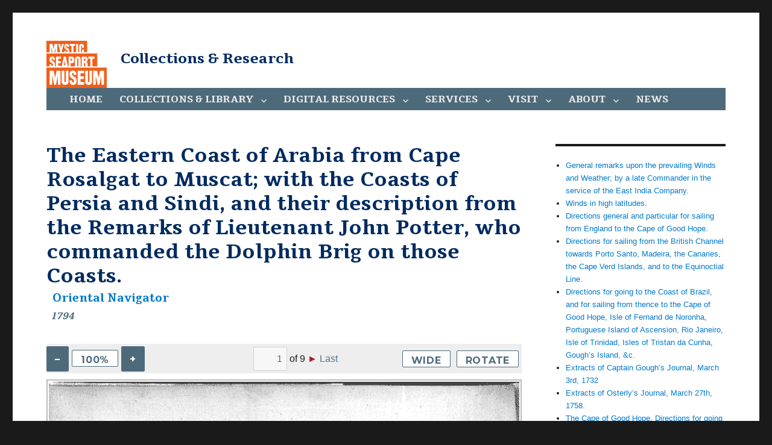

--- FILE ---
content_type: text/html; charset=UTF-8
request_url: https://research.mysticseaport.org/item/l022689/l022689-c048/
body_size: 14357
content:
<!DOCTYPE html>
<html lang="en-US" prefix="og: http://ogp.me/ns# article: http://ogp.me/ns/article#" class="no-js">
<head>
	<meta charset="UTF-8">
	<meta name="viewport" content="width=device-width, initial-scale=1">
	<link rel="shortcut icon" href="/wp-content/themes/mystic-seaport-2016/favicon.png" />
	<link rel="profile" href="http://gmpg.org/xfn/11">
		<script>(function(html){html.className = html.className.replace(/\bno-js\b/,'js')})(document.documentElement);</script>
<title>The Eastern Coast of Arabia from Cape Rosalgat to Muscat; with the Coasts of Persia and Sindi, and their description from the Remarks of Lieutenant John Potter, who commanded the Dolphin Brig on those Coasts. &#8211; Collections &amp; Research</title>
<meta name='robots' content='max-image-preview:large' />
<link rel='dns-prefetch' href='//fonts.googleapis.com' />
<link rel="alternate" type="application/rss+xml" title="Collections &amp; Research &raquo; Feed" href="https://research.mysticseaport.org/feed/" />
<link rel="alternate" type="application/rss+xml" title="Collections &amp; Research &raquo; Comments Feed" href="https://research.mysticseaport.org/comments/feed/" />
<link rel='stylesheet' id='wp-block-library-css' href='https://research.mysticseaport.org/wp-includes/css/dist/block-library/style.min.css?ver=6.5.7' type='text/css' media='all' />
<style id='classic-theme-styles-inline-css' type='text/css'>
/*! This file is auto-generated */
.wp-block-button__link{color:#fff;background-color:#32373c;border-radius:9999px;box-shadow:none;text-decoration:none;padding:calc(.667em + 2px) calc(1.333em + 2px);font-size:1.125em}.wp-block-file__button{background:#32373c;color:#fff;text-decoration:none}
</style>
<style id='global-styles-inline-css' type='text/css'>
body{--wp--preset--color--black: #000000;--wp--preset--color--cyan-bluish-gray: #abb8c3;--wp--preset--color--white: #ffffff;--wp--preset--color--pale-pink: #f78da7;--wp--preset--color--vivid-red: #cf2e2e;--wp--preset--color--luminous-vivid-orange: #ff6900;--wp--preset--color--luminous-vivid-amber: #fcb900;--wp--preset--color--light-green-cyan: #7bdcb5;--wp--preset--color--vivid-green-cyan: #00d084;--wp--preset--color--pale-cyan-blue: #8ed1fc;--wp--preset--color--vivid-cyan-blue: #0693e3;--wp--preset--color--vivid-purple: #9b51e0;--wp--preset--gradient--vivid-cyan-blue-to-vivid-purple: linear-gradient(135deg,rgba(6,147,227,1) 0%,rgb(155,81,224) 100%);--wp--preset--gradient--light-green-cyan-to-vivid-green-cyan: linear-gradient(135deg,rgb(122,220,180) 0%,rgb(0,208,130) 100%);--wp--preset--gradient--luminous-vivid-amber-to-luminous-vivid-orange: linear-gradient(135deg,rgba(252,185,0,1) 0%,rgba(255,105,0,1) 100%);--wp--preset--gradient--luminous-vivid-orange-to-vivid-red: linear-gradient(135deg,rgba(255,105,0,1) 0%,rgb(207,46,46) 100%);--wp--preset--gradient--very-light-gray-to-cyan-bluish-gray: linear-gradient(135deg,rgb(238,238,238) 0%,rgb(169,184,195) 100%);--wp--preset--gradient--cool-to-warm-spectrum: linear-gradient(135deg,rgb(74,234,220) 0%,rgb(151,120,209) 20%,rgb(207,42,186) 40%,rgb(238,44,130) 60%,rgb(251,105,98) 80%,rgb(254,248,76) 100%);--wp--preset--gradient--blush-light-purple: linear-gradient(135deg,rgb(255,206,236) 0%,rgb(152,150,240) 100%);--wp--preset--gradient--blush-bordeaux: linear-gradient(135deg,rgb(254,205,165) 0%,rgb(254,45,45) 50%,rgb(107,0,62) 100%);--wp--preset--gradient--luminous-dusk: linear-gradient(135deg,rgb(255,203,112) 0%,rgb(199,81,192) 50%,rgb(65,88,208) 100%);--wp--preset--gradient--pale-ocean: linear-gradient(135deg,rgb(255,245,203) 0%,rgb(182,227,212) 50%,rgb(51,167,181) 100%);--wp--preset--gradient--electric-grass: linear-gradient(135deg,rgb(202,248,128) 0%,rgb(113,206,126) 100%);--wp--preset--gradient--midnight: linear-gradient(135deg,rgb(2,3,129) 0%,rgb(40,116,252) 100%);--wp--preset--font-size--small: 13px;--wp--preset--font-size--medium: 20px;--wp--preset--font-size--large: 36px;--wp--preset--font-size--x-large: 42px;--wp--preset--spacing--20: 0.44rem;--wp--preset--spacing--30: 0.67rem;--wp--preset--spacing--40: 1rem;--wp--preset--spacing--50: 1.5rem;--wp--preset--spacing--60: 2.25rem;--wp--preset--spacing--70: 3.38rem;--wp--preset--spacing--80: 5.06rem;--wp--preset--shadow--natural: 6px 6px 9px rgba(0, 0, 0, 0.2);--wp--preset--shadow--deep: 12px 12px 50px rgba(0, 0, 0, 0.4);--wp--preset--shadow--sharp: 6px 6px 0px rgba(0, 0, 0, 0.2);--wp--preset--shadow--outlined: 6px 6px 0px -3px rgba(255, 255, 255, 1), 6px 6px rgba(0, 0, 0, 1);--wp--preset--shadow--crisp: 6px 6px 0px rgba(0, 0, 0, 1);}:where(.is-layout-flex){gap: 0.5em;}:where(.is-layout-grid){gap: 0.5em;}body .is-layout-flex{display: flex;}body .is-layout-flex{flex-wrap: wrap;align-items: center;}body .is-layout-flex > *{margin: 0;}body .is-layout-grid{display: grid;}body .is-layout-grid > *{margin: 0;}:where(.wp-block-columns.is-layout-flex){gap: 2em;}:where(.wp-block-columns.is-layout-grid){gap: 2em;}:where(.wp-block-post-template.is-layout-flex){gap: 1.25em;}:where(.wp-block-post-template.is-layout-grid){gap: 1.25em;}.has-black-color{color: var(--wp--preset--color--black) !important;}.has-cyan-bluish-gray-color{color: var(--wp--preset--color--cyan-bluish-gray) !important;}.has-white-color{color: var(--wp--preset--color--white) !important;}.has-pale-pink-color{color: var(--wp--preset--color--pale-pink) !important;}.has-vivid-red-color{color: var(--wp--preset--color--vivid-red) !important;}.has-luminous-vivid-orange-color{color: var(--wp--preset--color--luminous-vivid-orange) !important;}.has-luminous-vivid-amber-color{color: var(--wp--preset--color--luminous-vivid-amber) !important;}.has-light-green-cyan-color{color: var(--wp--preset--color--light-green-cyan) !important;}.has-vivid-green-cyan-color{color: var(--wp--preset--color--vivid-green-cyan) !important;}.has-pale-cyan-blue-color{color: var(--wp--preset--color--pale-cyan-blue) !important;}.has-vivid-cyan-blue-color{color: var(--wp--preset--color--vivid-cyan-blue) !important;}.has-vivid-purple-color{color: var(--wp--preset--color--vivid-purple) !important;}.has-black-background-color{background-color: var(--wp--preset--color--black) !important;}.has-cyan-bluish-gray-background-color{background-color: var(--wp--preset--color--cyan-bluish-gray) !important;}.has-white-background-color{background-color: var(--wp--preset--color--white) !important;}.has-pale-pink-background-color{background-color: var(--wp--preset--color--pale-pink) !important;}.has-vivid-red-background-color{background-color: var(--wp--preset--color--vivid-red) !important;}.has-luminous-vivid-orange-background-color{background-color: var(--wp--preset--color--luminous-vivid-orange) !important;}.has-luminous-vivid-amber-background-color{background-color: var(--wp--preset--color--luminous-vivid-amber) !important;}.has-light-green-cyan-background-color{background-color: var(--wp--preset--color--light-green-cyan) !important;}.has-vivid-green-cyan-background-color{background-color: var(--wp--preset--color--vivid-green-cyan) !important;}.has-pale-cyan-blue-background-color{background-color: var(--wp--preset--color--pale-cyan-blue) !important;}.has-vivid-cyan-blue-background-color{background-color: var(--wp--preset--color--vivid-cyan-blue) !important;}.has-vivid-purple-background-color{background-color: var(--wp--preset--color--vivid-purple) !important;}.has-black-border-color{border-color: var(--wp--preset--color--black) !important;}.has-cyan-bluish-gray-border-color{border-color: var(--wp--preset--color--cyan-bluish-gray) !important;}.has-white-border-color{border-color: var(--wp--preset--color--white) !important;}.has-pale-pink-border-color{border-color: var(--wp--preset--color--pale-pink) !important;}.has-vivid-red-border-color{border-color: var(--wp--preset--color--vivid-red) !important;}.has-luminous-vivid-orange-border-color{border-color: var(--wp--preset--color--luminous-vivid-orange) !important;}.has-luminous-vivid-amber-border-color{border-color: var(--wp--preset--color--luminous-vivid-amber) !important;}.has-light-green-cyan-border-color{border-color: var(--wp--preset--color--light-green-cyan) !important;}.has-vivid-green-cyan-border-color{border-color: var(--wp--preset--color--vivid-green-cyan) !important;}.has-pale-cyan-blue-border-color{border-color: var(--wp--preset--color--pale-cyan-blue) !important;}.has-vivid-cyan-blue-border-color{border-color: var(--wp--preset--color--vivid-cyan-blue) !important;}.has-vivid-purple-border-color{border-color: var(--wp--preset--color--vivid-purple) !important;}.has-vivid-cyan-blue-to-vivid-purple-gradient-background{background: var(--wp--preset--gradient--vivid-cyan-blue-to-vivid-purple) !important;}.has-light-green-cyan-to-vivid-green-cyan-gradient-background{background: var(--wp--preset--gradient--light-green-cyan-to-vivid-green-cyan) !important;}.has-luminous-vivid-amber-to-luminous-vivid-orange-gradient-background{background: var(--wp--preset--gradient--luminous-vivid-amber-to-luminous-vivid-orange) !important;}.has-luminous-vivid-orange-to-vivid-red-gradient-background{background: var(--wp--preset--gradient--luminous-vivid-orange-to-vivid-red) !important;}.has-very-light-gray-to-cyan-bluish-gray-gradient-background{background: var(--wp--preset--gradient--very-light-gray-to-cyan-bluish-gray) !important;}.has-cool-to-warm-spectrum-gradient-background{background: var(--wp--preset--gradient--cool-to-warm-spectrum) !important;}.has-blush-light-purple-gradient-background{background: var(--wp--preset--gradient--blush-light-purple) !important;}.has-blush-bordeaux-gradient-background{background: var(--wp--preset--gradient--blush-bordeaux) !important;}.has-luminous-dusk-gradient-background{background: var(--wp--preset--gradient--luminous-dusk) !important;}.has-pale-ocean-gradient-background{background: var(--wp--preset--gradient--pale-ocean) !important;}.has-electric-grass-gradient-background{background: var(--wp--preset--gradient--electric-grass) !important;}.has-midnight-gradient-background{background: var(--wp--preset--gradient--midnight) !important;}.has-small-font-size{font-size: var(--wp--preset--font-size--small) !important;}.has-medium-font-size{font-size: var(--wp--preset--font-size--medium) !important;}.has-large-font-size{font-size: var(--wp--preset--font-size--large) !important;}.has-x-large-font-size{font-size: var(--wp--preset--font-size--x-large) !important;}
.wp-block-navigation a:where(:not(.wp-element-button)){color: inherit;}
:where(.wp-block-post-template.is-layout-flex){gap: 1.25em;}:where(.wp-block-post-template.is-layout-grid){gap: 1.25em;}
:where(.wp-block-columns.is-layout-flex){gap: 2em;}:where(.wp-block-columns.is-layout-grid){gap: 2em;}
.wp-block-pullquote{font-size: 1.5em;line-height: 1.6;}
</style>
<link rel='stylesheet' id='twentysixteen-fonts-css' href='https://fonts.googleapis.com/css?family=Merriweather%3A400%2C700%2C900%2C400italic%2C700italic%2C900italic%7CMontserrat%3A400%2C700%7CInconsolata%3A400&#038;subset=latin%2Clatin-ext' type='text/css' media='all' />
<link rel='stylesheet' id='genericons-css' href='https://research.mysticseaport.org/wp-content/themes/mystic-seaport-2016/genericons/genericons.css?ver=3.4.1' type='text/css' media='all' />
<link rel='stylesheet' id='twentysixteen-style-css' href='https://research.mysticseaport.org/wp-content/themes/mystic-seaport-2016/style.css?ver=6.5.7' type='text/css' media='all' />
<!--[if lt IE 10]>
<link rel='stylesheet' id='twentysixteen-ie-css' href='https://research.mysticseaport.org/wp-content/themes/mystic-seaport-2016/css/ie.css?ver=20160412' type='text/css' media='all' />
<![endif]-->
<!--[if lt IE 9]>
<link rel='stylesheet' id='twentysixteen-ie8-css' href='https://research.mysticseaport.org/wp-content/themes/mystic-seaport-2016/css/ie8.css?ver=20160412' type='text/css' media='all' />
<![endif]-->
<!--[if lt IE 8]>
<link rel='stylesheet' id='twentysixteen-ie7-css' href='https://research.mysticseaport.org/wp-content/themes/mystic-seaport-2016/css/ie7.css?ver=20160412' type='text/css' media='all' />
<![endif]-->
<link rel='stylesheet' id='fancybox-css' href='https://research.mysticseaport.org/wp-content/plugins/easy-fancybox/fancybox/1.5.4/jquery.fancybox.css?ver=1768263909' type='text/css' media='screen' />
<style id='fancybox-inline-css' type='text/css'>
#fancybox-outer{background:#ffffff}#fancybox-content{background:#ffffff;border-color:#ffffff;color:#000000;}#fancybox-title,#fancybox-title-float-main{color:#fff}
</style>
<script type="text/javascript" src="https://research.mysticseaport.org/wp-includes/js/jquery/jquery.min.js?ver=3.7.1" id="jquery-core-js"></script>
<script type="text/javascript" src="https://research.mysticseaport.org/wp-includes/js/jquery/jquery-migrate.min.js?ver=3.4.1" id="jquery-migrate-js"></script>
<!--[if lt IE 9]>
<script type="text/javascript" src="https://research.mysticseaport.org/wp-content/themes/mystic-seaport-2016/js/html5.js?ver=3.7.3" id="twentysixteen-html5-js"></script>
<![endif]-->
<link rel="https://api.w.org/" href="https://research.mysticseaport.org/wp-json/" /><link rel="EditURI" type="application/rsd+xml" title="RSD" href="https://research.mysticseaport.org/xmlrpc.php?rsd" />
<meta name="generator" content="WordPress 6.5.7" />
<link rel="canonical" href="https://research.mysticseaport.org/item/l022689/l022689-c048/" />
<link rel='shortlink' href='https://research.mysticseaport.org/?p=7616' />
<link rel="alternate" type="application/json+oembed" href="https://research.mysticseaport.org/wp-json/oembed/1.0/embed?url=https%3A%2F%2Fresearch.mysticseaport.org%2Fitem%2Fl022689%2Fl022689-c048%2F" />
<link rel="alternate" type="text/xml+oembed" href="https://research.mysticseaport.org/wp-json/oembed/1.0/embed?url=https%3A%2F%2Fresearch.mysticseaport.org%2Fitem%2Fl022689%2Fl022689-c048%2F&#038;format=xml" />
<meta property="og:title" name="og:title" content="The Eastern Coast of Arabia from Cape Rosalgat to Muscat; with the Coasts of Persia and Sindi, and their description from the Remarks of Lieutenant John Potter, who commanded the Dolphin Brig on those Coasts." />
<meta property="og:type" name="og:type" content="website" />
<meta property="og:url" name="og:url" content="https://research.mysticseaport.org/item/l022689/l022689-c048/" />
<meta property="og:locale" name="og:locale" content="en_US" />
<meta property="og:site_name" name="og:site_name" content="Collections &amp; Research" />
<meta property="twitter:card" name="twitter:card" content="summary" />
<meta property="article:section" name="article:section" content="Digital Library: Imprints" />
<meta property="article:published_time" name="article:published_time" content="2016-06-29T15:38:42-04:00" />
<meta property="article:modified_time" name="article:modified_time" content="2016-06-29T15:38:42-04:00" />
<meta property="article:author" name="article:author" content="https://research.mysticseaport.org/author/dtcaldwell/" />
	<script>
	  (function(i,s,o,g,r,a,m){i['GoogleAnalyticsObject']=r;i[r]=i[r]||function(){
	  (i[r].q=i[r].q||[]).push(arguments)},i[r].l=1*new Date();a=s.createElement(o),
	  m=s.getElementsByTagName(o)[0];a.async=1;a.src=g;m.parentNode.insertBefore(a,m)
	  })(window,document,'script','https://www.google-analytics.com/analytics.js','ga');

	  ga('create', 'UA-7455560-8', 'auto');
	  ga('send', 'pageview');
	</script>
</head>

<body class="mystic_items-template-default single single-mystic_items postid-7616 wp-custom-logo group-blog">
<div id="page" class="site">
	<div class="site-inner">
		<a class="skip-link screen-reader-text" href="#content">Skip to content</a>

		<header id="masthead" class="site-header" role="banner">
			<div class="site-header-main">
				<div class="site-branding">
										<a href="http://www.mysticseaport.org/" class="custom-logo-link" itemprop="url"><img style="width: 100px; height: 100px;" src="https://research.mysticseaport.org/wp-content/themes/mystic-seaport-2016/logo-orange.svg" class="custom-logo" alt="cropped-Square_tm_WHITE_border_RGB.jpg" itemprop="logo"/></a>
											<p class="site-title"><a href="https://research.mysticseaport.org/" rel="home">Collections &amp; Research</a></p>
									</div><!-- .site-branding -->

									<button id="menu-toggle" class="menu-toggle">Menu</button>

					<div id="site-header-menu" class="site-header-menu">
													<nav id="site-navigation" class="main-navigation" role="navigation" aria-label="Primary Menu">
								<div class="menu-main-container"><ul id="menu-main" class="primary-menu"><li id="menu-item-22" class="menu-item menu-item-type-post_type menu-item-object-page menu-item-home menu-item-22"><a href="https://research.mysticseaport.org/">Home</a></li>
<li id="menu-item-25" class="menu-item menu-item-type-post_type menu-item-object-page menu-item-has-children menu-item-25"><a href="https://research.mysticseaport.org/collections/">Collections &#038; Library</a>
<ul class="sub-menu">
	<li id="menu-item-26" class="menu-item menu-item-type-post_type menu-item-object-page menu-item-26"><a href="https://research.mysticseaport.org/collections/">Collections overview</a></li>
	<li id="menu-item-27" class="menu-item menu-item-type-custom menu-item-object-custom menu-item-27"><a href="http://m94041.eos-intl.net/M94041/OPAC/">Catalog of books, periodicals and manuscripts</a></li>
	<li id="menu-item-28" class="menu-item menu-item-type-custom menu-item-object-custom menu-item-28"><a href="http://mobius.mysticseaport.org">Catalog of art, objects, photography and ships plans</a></li>
	<li id="menu-item-29" class="menu-item menu-item-type-custom menu-item-object-custom menu-item-29"><a href="/coll/mss/">Manuscript Collections</a></li>
	<li id="menu-item-30" class="menu-item menu-item-type-custom menu-item-object-custom menu-item-30"><a href="/coll/plans/">Ships Plans Collections</a></li>
	<li id="menu-item-14656" class="menu-item menu-item-type-post_type menu-item-object-page menu-item-14656"><a href="https://research.mysticseaport.org/refer/charts/">Chart Inventory</a></li>
	<li id="menu-item-2288" class="menu-item menu-item-type-custom menu-item-object-custom menu-item-2288"><a href="https://www.mysticseaport.org/rosenfeld/"><em>Discover Rosenfeld</em></a></li>
</ul>
</li>
<li id="menu-item-31" class="menu-item menu-item-type-custom menu-item-object-custom menu-item-has-children menu-item-31"><a href="#">Digital Resources</a>
<ul class="sub-menu">
	<li id="menu-item-8265" class="menu-item menu-item-type-post_type menu-item-object-page menu-item-has-children menu-item-8265"><a href="https://research.mysticseaport.org/databases/">Databases</a>
	<ul class="sub-menu">
		<li id="menu-item-9829" class="menu-item menu-item-type-custom menu-item-object-custom menu-item-9829"><a href="https://whalinghistory.org">American Offshore Whaling Voyages</a></li>
		<li id="menu-item-8142" class="menu-item menu-item-type-post_type menu-item-object-page menu-item-8142"><a href="https://research.mysticseaport.org/databases/ct-ships/">Connecticut Ship Database, 1789-1939</a></li>
		<li id="menu-item-8065" class="menu-item menu-item-type-post_type menu-item-object-page menu-item-8065"><a href="https://research.mysticseaport.org/databases/cwm-crew-lists/"><em>Charles W. Morgan</em> Crew Lists</a></li>
		<li id="menu-item-8586" class="menu-item menu-item-type-post_type menu-item-object-page menu-item-8586"><a href="https://research.mysticseaport.org/databases/crew-lists-fall-river/">Fall River Whaling Crew Lists</a></li>
		<li id="menu-item-8290" class="menu-item menu-item-type-post_type menu-item-object-page menu-item-8290"><a href="https://research.mysticseaport.org/databases/crew-lists-new-london/">New London Crew Lists, 1803-1878</a></li>
		<li id="menu-item-15000" class="menu-item menu-item-type-post_type menu-item-object-page menu-item-15000"><a href="https://research.mysticseaport.org/nl-whaling-masters/">New London Whaling Masters &#8211; Introduction</a></li>
		<li id="menu-item-8289" class="menu-item menu-item-type-post_type menu-item-object-page menu-item-8289"><a href="https://research.mysticseaport.org/databases/crew-lists-salem/">Salem Crew Lists, 1799-1879</a></li>
		<li id="menu-item-8853" class="menu-item menu-item-type-post_type menu-item-object-page menu-item-8853"><a href="https://research.mysticseaport.org/databases/sfshangaiers/">San Francisco Shangaiers 1886-1890</a></li>
		<li id="menu-item-8149" class="menu-item menu-item-type-post_type menu-item-object-page menu-item-8149"><a href="https://research.mysticseaport.org/databases/protection/">Seamen&#8217;s Protection Certificates</a></li>
	</ul>
</li>
	<li id="menu-item-8264" class="menu-item menu-item-type-post_type menu-item-object-page menu-item-has-children menu-item-8264"><a href="https://research.mysticseaport.org/digital-library/">Digital Library</a>
	<ul class="sub-menu">
		<li id="menu-item-2264" class="menu-item menu-item-type-custom menu-item-object-custom menu-item-2264"><a href="/item/yachts/">Yacht Registers</a></li>
		<li id="menu-item-2265" class="menu-item menu-item-type-custom menu-item-object-custom menu-item-2265"><a href="/item/ships/">Ship Registers</a></li>
		<li id="menu-item-2263" class="menu-item menu-item-type-custom menu-item-object-custom menu-item-2263"><a href="/item/imprints/">Imprints</a></li>
		<li id="menu-item-2266" class="menu-item menu-item-type-custom menu-item-object-custom menu-item-2266"><a href="/item/indiv">Individual manuscripts</a></li>
		<li id="menu-item-7870" class="menu-item menu-item-type-custom menu-item-object-custom menu-item-7870"><a href="/item/msscoll">From manuscript collections</a></li>
	</ul>
</li>
	<li id="menu-item-8263" class="menu-item menu-item-type-post_type menu-item-object-page menu-item-has-children menu-item-8263"><a href="https://research.mysticseaport.org/exhibits/">Exhibits</a>
	<ul class="sub-menu">
		<li id="menu-item-8566" class="menu-item menu-item-type-post_type menu-item-object-page menu-item-8566"><a href="https://research.mysticseaport.org/exhibits/morgan/">The <em>Charles W. Morgan</em></a></li>
		<li id="menu-item-8359" class="menu-item menu-item-type-post_type menu-item-object-page menu-item-8359"><a href="https://research.mysticseaport.org/exhibits/19th-c-merchant-marine/">19th Century American Merchant Marine Digital Library</a></li>
		<li id="menu-item-8329" class="menu-item menu-item-type-post_type menu-item-object-page menu-item-8329"><a href="https://research.mysticseaport.org/exhibits/immigration/">Immigration &#038; Steamships</a></li>
		<li id="menu-item-14649" class="menu-item menu-item-type-custom menu-item-object-custom menu-item-14649"><a href="https://arctic.mysticseaport.org">To the Arctic</a></li>
		<li id="menu-item-14672" class="menu-item menu-item-type-custom menu-item-object-custom menu-item-14672"><a href="https://polar-reading.mysticseaport.org/">What Did Explorers Read?</a></li>
	</ul>
</li>
	<li id="menu-item-8266" class="menu-item menu-item-type-post_type menu-item-object-page menu-item-has-children menu-item-8266"><a href="https://research.mysticseaport.org/indexes/">Indexes</a>
	<ul class="sub-menu">
		<li id="menu-item-8605" class="menu-item menu-item-type-post_type menu-item-object-page menu-item-8605"><a href="https://research.mysticseaport.org/indexes/log/">Log of Mystic Seaport</a></li>
		<li id="menu-item-8246" class="menu-item menu-item-type-post_type menu-item-object-page menu-item-8246"><a href="https://research.mysticseaport.org/indexes/periodicals/">MotorBoating</a></li>
		<li id="menu-item-8247" class="menu-item menu-item-type-post_type menu-item-object-page menu-item-8247"><a href="https://research.mysticseaport.org/indexes/periodicals/">The Rudder</a></li>
		<li id="menu-item-8248" class="menu-item menu-item-type-post_type menu-item-object-page menu-item-8248"><a href="https://research.mysticseaport.org/indexes/periodicals/">Yachting</a></li>
		<li id="menu-item-8104" class="menu-item menu-item-type-post_type menu-item-object-page menu-item-8104"><a href="https://research.mysticseaport.org/indexes/ship-registers/">Index to Ship Registers</a></li>
		<li id="menu-item-8066" class="menu-item menu-item-type-post_type menu-item-object-page menu-item-8066"><a href="https://research.mysticseaport.org/indexes/yacht-registers/">Index to Yacht Registers</a></li>
		<li id="menu-item-8311" class="menu-item menu-item-type-post_type menu-item-object-page menu-item-8311"><a href="https://research.mysticseaport.org/indexes/microfilm/">Microfilm</a></li>
		<li id="menu-item-8312" class="menu-item menu-item-type-post_type menu-item-object-page menu-item-8312"><a href="https://research.mysticseaport.org/indexes/garden-articles/">William Garden Design Articles</a></li>
	</ul>
</li>
	<li id="menu-item-8262" class="menu-item menu-item-type-post_type menu-item-object-page menu-item-has-children menu-item-8262"><a href="https://research.mysticseaport.org/refer/">Reference</a>
	<ul class="sub-menu">
		<li id="menu-item-8590" class="menu-item menu-item-type-custom menu-item-object-custom menu-item-8590"><a href="http://ijms.nmdl.org/">Coriolis, Interdisciplinary Journal of Maritime Studies</a></li>
		<li id="menu-item-2279" class="menu-item menu-item-type-custom menu-item-object-custom menu-item-2279"><a href="http://nmdl.org">National Maritime Digital Library</a></li>
		<li id="menu-item-2271" class="menu-item menu-item-type-custom menu-item-object-custom menu-item-2271"><a href="http://m94041.eos-intl.net/M94041/OPAC/Search/Browse.aspx">Oral History Interviews</a></li>
		<li id="menu-item-8401" class="menu-item menu-item-type-post_type menu-item-object-page menu-item-8401"><a href="https://research.mysticseaport.org/info/">Information Bulletins</a></li>
		<li id="menu-item-9850" class="menu-item menu-item-type-post_type menu-item-object-page menu-item-9850"><a href="https://research.mysticseaport.org/refer/whalemens-shipping-list/">Whalemen&#8217;s Shipping List 1843-1914</a></li>
		<li id="menu-item-2278" class="menu-item menu-item-type-custom menu-item-object-custom menu-item-2278"><a href="http://connecticuthistoryillustrated.org/">Connecticut History Illustrated</a></li>
		<li id="menu-item-8732" class="menu-item menu-item-type-post_type menu-item-object-page menu-item-8732"><a href="https://research.mysticseaport.org/refer/additional/">Additional Resources</a></li>
	</ul>
</li>
</ul>
</li>
<li id="menu-item-17" class="menu-item menu-item-type-post_type menu-item-object-page menu-item-has-children menu-item-17"><a href="https://research.mysticseaport.org/requests/">Services</a>
<ul class="sub-menu">
	<li id="menu-item-18" class="menu-item menu-item-type-post_type menu-item-object-page menu-item-18"><a href="https://research.mysticseaport.org/requests/">Research requests</a></li>
	<li id="menu-item-19" class="menu-item menu-item-type-post_type menu-item-object-page menu-item-19"><a href="https://research.mysticseaport.org/requests/">Reference copies</a></li>
	<li id="menu-item-21" class="menu-item menu-item-type-custom menu-item-object-custom menu-item-21"><a href="https://store.mysticseaport.org/rosenfeld/">Rosenfeld Collection</a></li>
	<li id="menu-item-20" class="menu-item menu-item-type-custom menu-item-object-custom menu-item-20"><a href="https://store.mysticseaport.org/ships-plans/">Ships Plans store</a></li>
</ul>
</li>
<li id="menu-item-1808" class="menu-item menu-item-type-post_type menu-item-object-page menu-item-has-children menu-item-1808"><a href="https://research.mysticseaport.org/?page_id=11">Visit</a>
<ul class="sub-menu">
	<li id="menu-item-16" class="menu-item menu-item-type-post_type menu-item-object-page menu-item-16"><a href="https://research.mysticseaport.org/?page_id=11">Hours &#038; directions</a></li>
	<li id="menu-item-12338" class="menu-item menu-item-type-post_type menu-item-object-page menu-item-12338"><a href="https://research.mysticseaport.org/schedule/">Schedule a visit</a></li>
</ul>
</li>
<li id="menu-item-15" class="menu-item menu-item-type-post_type menu-item-object-page menu-item-has-children menu-item-15"><a href="https://research.mysticseaport.org/?page_id=11">About</a>
<ul class="sub-menu">
	<li id="menu-item-8250" class="menu-item menu-item-type-custom menu-item-object-custom menu-item-8250"><a href="/news/">Log of Mystic Seaport</a></li>
	<li id="menu-item-8245" class="menu-item menu-item-type-post_type menu-item-object-page menu-item-8245"><a href="https://research.mysticseaport.org/contact/">Contact Us</a></li>
</ul>
</li>
<li id="menu-item-1809" class="menu-item menu-item-type-taxonomy menu-item-object-category menu-item-1809"><a href="https://research.mysticseaport.org/category/news/">News</a></li>
</ul></div>							</nav><!-- .main-navigation -->
						
											</div><!-- .site-header-menu -->
							</div><!-- .site-header-main -->

					</header><!-- .site-header -->

		<div id="content" class="site-content">

<div id="primary" class="content-area">
	<main id="main" class="site-main" role="main">
		
<article id="post-7616" class="post-7616 mystic_items type-mystic_items status-publish hentry category-imprints">
	<header class="entry-header">
		<h1 class="entry-title">The Eastern Coast of Arabia from Cape Rosalgat to Muscat; with the Coasts of Persia and Sindi, and their description from the Remarks of Lieutenant John Potter, who commanded the Dolphin Brig on those Coasts.</h1><h3 class="ms-item-parent"><a href="https://research.mysticseaport.org/item/l022689/">Oriental Navigator</a></h3><h3 class="ms-item-author"> 1794</h3>
		<form id="ms-vars" name="ms-vars">
			<input type="hidden" id="ms-bibid" value="22689">
			<input type="hidden" id="ms-folder" value="l022689">

					<input type="hidden" id="ms-prefix"  value="l022689-">
				<input type="hidden" id="ms-suffix"  value="-r.gif">
				<input type="hidden" id="ms-size" value="3">
				<input type="hidden" id="ms-startpg" value="180">
					<input type="hidden" id="ms-last" value="9">
		
		</form>

	</header><!-- .entry-header -->

	
	<div class="entry-content">
									<div class="ms-pagenav">
					<div id="ms-zoom">
						<button class="ms-zoomminus">–</button>
						<button class="ms-zoombutton">100%</button>
						<button class="ms-zoomplus">+</button>
					</div>
					<div id="ms-pagination">
						<div class="ms-first">First</div>
						<div class="ms-prev"> ◀</div>
						<input class="ms-current" type="text" /> of
						<div class="ms-most"></div>
						<div class="ms-next"> ►</div>
						<div class="ms-last">Last</div>
					</div>
					<button class="ms-widebutton">Wide</button>
					<button class="ms-rotatebutton">Rotate</button>
				</div>
				<div id="ms-scan"><img id="scan" src="https://img.mysticseaport.org/images/l022689/l022689-180-r.gif" /></div>
		<p class="ms-item-funder">Funding for digitization provided by The Andrew W. Mellon Foundation</p>
	</div><!-- .entry-content -->

	
</article><!-- #post-## -->

	</main><!-- .site-main -->

	<aside id="content-bottom-widgets" class="content-bottom-widgets" role="complementary">
			<div class="widget-area">
					</div><!-- .widget-area -->
	
	</aside><!-- .content-bottom-widgets -->

</div><!-- .content-area -->


	<aside id="secondary" class="sidebar widget-area" role="complementary">
		<section id="secondary-html-content-3" class="widget content2_block"><ul class="list2">
<li><a href="/item/l022689/l022689-c001">General remarks upon the prevailing Winds and Weather; by a late Commander in the service of the East India Company.</a></li>
<li><a href="/item/l022689/l022689-c002">Winds in high latitudes.</a></li>
<li><a href="/item/l022689/l022689-c003">Directions general and particular for sailing from England to the Cape of Good Hope.</a></li>
<li><a href="/item/l022689/l022689-c004">Directions for sailing from the British Channel towards Porto Santo, Madeira, the Canaries, the Cape Verd Islands, and to the Equinoctial Line.</a></li>
<li><a href="/item/l022689/l022689-c005">Directions for going to the Coast of Brazil, and for sailing from thence to the Cape of Good Hope, Isle of Fernand de Noronha, Portuguese Island of Ascension, Rio Janeiro, Isle of Trinidad, Isles of Tristan da Cunha, Gough&#8217;s Island, &amp;c.</a></li>
<li><a href="/item/l022689/l022689-c006">Extracts of Captain Gough&#8217;s Journal, March 3rd, 1732</a></li>
<li><a href="/item/l022689/l022689-c007">Extracts of Osterly&#8217;s Journal, March 27th, 1758.</a></li>
<li><a href="/item/l022689/l022689-c008">The Cape of Good Hope. Directions for going into, and out of Table Bay.</a></li>
<li><a href="/item/l022689/l022689-c009">Description of False Bay, and directions for sailing into and out of Simon&#8217;s or Seamon&#8217;s Bay.</a></li>
<li><a href="/item/l022689/l022689-c010">The Cape and Bank of Agulhas or Lagullas. Instructions for ships bound outwards or homewards.</a></li>
<li><a href="/item/l022689/l022689-c011">Instructions for sailing round the Cape of Good Hope, towards India and China.</a></li>
<li><a href="/item/l022689/l022689-c012">Islands and Dangers to the Southward and to the Eastward of the Cape of Good Hope. Outward Passage. Directions for the passage to the Isles of St. Paul and Amsterdam.</a></li>
<li><a href="/item/l022689/l022689-c013">Outward Passage-Directions for the passage to the Isles of St. Paul and Amsterdam</a></li>
<li><a href="/item/l022689/l022689-c014">The Isles of St. Paul and Amsterdam.</a></li>
<li><a href="/item/l022689/l022689-c015">Directions for the Passage from the parallel of St. Paul and Amsterdam, or from those Islands to Java Head; and for the Passage of the Straits eastward of Java to China- Account of the prevailing Winds.</a></li>
<li><a href="/item/l022689/l022689-c016">Dangers to the Eastward and North, eastward of the Isles of St. Paul and Amsterdam, Cloates Island, The Danish Rock, Houtman&#8217;s Abrolhos, The Tryal Rocks, Coco or Keeling&#8217;s Island, and Christmas Island.</a></li>
<li><a href="/item/l022689/l022689-c017">General Directions for the Course from the Cape of Good Hope to India by the Isle of France or Mauritius &#8211; Instructions for sailing into Diego Rais, or Isle Rodrigue, and into Mauritius.</a></li>
<li><a href="/item/l022689/l022689-c018">Inner Passage &#8211; Description of the Coast of Africa from Cape Lagullas to Cape Correntes, Struys Bay &#8211; Flesh Bay &#8211; Fish Bay &#8211; Mossel Bay &#8211; Algoa Bay, &amp;c.</a></li>
<li><a href="/item/l022689/l022689-c019">The Coast, River, and Port of Natal &#8211; Coast of Fumos &#8211; Da Lagoa Bay &#8211; Cape Correntes, &amp;c. Description of the Cloast between Cape Correntes and Mozambique, Cape St. Sebastian, Sosala, Ilhas Primeiras &#8211; Angoxa Islands &#8211; Mozambique, &amp;c.</a></li>
<li><a href="/item/l022689/l022689-c020">Description of the Coast between Cape Correntes and Mozambigue &#8211; Cape St. Sebastian &#8211; Sofala &#8211; Ilhas Primeiras &#8211; Angoxa Islands &#8211; Mozambique, &amp;c</a></li>
<li><a href="/item/l022689/l022689-c021">Description of the Coast of Africa from Mozambique to the Equinoctial Line &#8211; Querimba Islands &#8211; Cape Delgado &#8211; Quiloa &#8211; Zanzibar, Mombass &#8211; Bay Formosa &#8211; Patta, &amp;c.</a></li>
<li><a href="/item/l022689/l022689-c022">Directions for the Channel of Mozambique or the Inner Passage &#8211; Western Coast of Madagascar &#8211; Winds and Currents &#8211; Bassas de India, Europa Rocks, &amp;c.</a></li>
<li><a href="/item/l022689/l022689-c023">Instructions for sailing into St. Augustin&#8217;s Bay, and thence to the Comoro Islands &#8211; Chesterfield Shoal &#8211; St. Christopher&#8217;s and John de Nova Islands.</a></li>
<li><a href="/item/l022689/l022689-c024">Remarks on a Shoal on which the Taunton Castle, James Urston, Commander, grounded in the Mozambique Channel.</a></li>
<li><a href="/item/l022689/l022689-c025">The Comoro Islands, and Directions for sailing into their Roads &#8211; Comoro &#8211; Mohilla &#8211; Mayotta &#8211; Johanna &#8211; Dangers to the Eastward and Westward of the Comoro Islands.</a></li>
<li><a href="/item/l022689/l022689-c026">Passage from the Comoro Islands to the Laccadive or Lake-Divas, and the * Nine Degree and Ten Degree Channels, Islands and Shoals in the Passage.</a></li>
<li><a href="/item/l022689/l022689-c027">Of the Winds which prevail in the Eastern Seas.</a></li>
<li><a href="/item/l022689/l022689-c028">The Periodical Winds or Monsoons, the South-west Monsoon, The Currents.</a></li>
<li><a href="/item/l022689/l022689-c029">The North-east Monsoon.</a></li>
<li><a href="/item/l022689/l022689-c030">The Monsoons on the Coast of Coromandel, and other places of the Bay of Bengal &#8211; The South-west or West Monsoon. The Currents.</a></li>
<li><a href="/item/l022689/l022689-c031">The North-east or East Monsoon.</a></li>
<li><a href="/item/l022689/l022689-c032">The Monsoons, and shiftings of the Currents in the Bay of Bengal; by a Bengal Pilot.</a></li>
<li><a href="/item/l022689/l022689-c033">The South-west Monsoon in the Gulf of Siam, and in the China Seas.</a></li>
<li><a href="/item/l022689/l022689-c034">The Monsoons and Currents to the South of the Equator.</a></li>
<li><a href="/item/l022689/l022689-c035">The Land and Sea Breezes.</a></li>
<li><a href="/item/l022689/l022689-c036">Description of the Archipelago of Islands and Dangers which extend to the East and North-East of Madagascar, extracted chiefly from Mr. D&#8217;Apres&#8217;s instructions in the second edition of his Neptune Oriental.</a></li>
<li><a href="/item/l022689/l022689-c037">The Chagas Archipelago &#8211; Diego Rays Islands, &amp;c.</a></li>
<li><a href="/item/l022689/l022689-c038">The Islands Adu and Candu &#8211; London&#8217;s Bank, &amp;c.</a></li>
<li><a href="/item/l022689/l022689-c039">Directions for the Passage to India, by the East of Madasgascar, while the South-east Monsoon prevails in the Indies &#8211; Description of the Eastern Coast of Madagascar &#8211; Fort Dauphin &#8211; Foul Point &#8211; Antongil Bay, &amp;c.</a></li>
<li><a href="/item/l022689/l022689-c040">Description of the Coast of Africa, from the Equinoctial Line to Cape Guardasui, and Isle of Socotra.</a></li>
<li><a href="/item/l022689/l022689-c041">Description of the Coast of Africa to the Westward of Cape Guardasui, and of the Coast of Arabia from Cape Aden to the Straits of Babel Mandel; from the French Neptune Oriental.</a></li>
<li><a href="/item/l022689/l022689-c042">The Red Sea or Gulf of Arabia. Instructions for coming into the Red Sea, and going to Moka, with a description of the Arfrican and Arabian Coasts.</a></li>
<li><a href="/item/l022689/l022689-c043">Directions for sailing from Cape Guardasui to Babel Mandel, and through the Straits; by Captain Norton Hutchinson of the Doddington, 1753.</a></li>
<li><a href="/item/l022689/l022689-c044">Extract of the Journal of the Latham, bound up the Red Sea to Jeddah in 1758.</a></li>
<li><a href="/item/l022689/l022689-c045">Direction for sailing from the Malabar side of India to the Red Sea. 1 from Bombay or Surat, on the Northern part of the Coast.</a></li>
<li><a href="/item/l022689/l022689-c046">Description of the Coast of Arabia between Aden and Morebat. Macula Bay. Kisseen. Cape Fartash. Dofar, &amp;c. chiefly from Mr. D&#8217;Apres.</a></li>
<li><a href="/item/l022689/l022689-c047">Description of the Coast of Arabia between Dosar and Mazeira Island, by Captain John Smith of the King&#8217;s ship San Carlos, 1781</a></li>
<li><a href="/item/l022689/l022689-c048">The Eastern Coast of Arabia from Cape Rosalgat to Muscat; with the Coasts of Persia and Sindi, and their description from the Remarks of Lieutenant John Potter, who commanded the Dolphin Brig on those Coasts.</a></li>
<li><a href="/item/l022689/l022689-c049">The Gulf of Persia &#8211; Instructions for sailing between India and the Gulf of Persia; extracted from the Nautical Memoirs of Lieutenant John McCluer.</a></li>
<li><a href="/item/l022689/l022689-c050">The Winds and Currents in the Gulf of Persia.</a></li>
<li><a href="/item/l022689/l022689-c051">Direction for sailing up the Gulf of Persia and to Bassora.</a></li>
<li><a href="/item/l022689/l022689-c052">Additional Remarks on the Gulf of Persia, from Captain David Rannie.</a></li>
<li><a href="/item/l022689/l022689-c053">General Directions from the Gulf of Persia to Surat, Bombay and the Western Coast of India</a></li>
<li><a href="/item/l022689/l022689-c054">Description of Bombay Harbour; Directions for sailing in and out, &amp;c. from Lieutenant McCluer&#8217;s account in 1787.</a></li>
<li><a href="/item/l022689/l022689-c055">Directions for sailing into Bombay in hazy weather; by M. Nichelson.</a></li>
<li><a href="/item/l022689/l022689-c056">Sailing out of Bombay.</a></li>
<li><a href="/item/l022689/l022689-c057">Directions for sailing from Bombay, during the South-west Monsoon, being bound to the Southward; by M. Nichelson.</a></li>
<li><a href="/item/l022689/l022689-c058">General Description of the Coast of India from Bombay to Surat, with sailing Directions.</a></li>
<li><a href="/item/l022689/l022689-c059">Directions for sailing from Bombay to Surat, with a Tide-table from Bombay to Surat Roads; by Captain Cable.</a></li>
<li><a href="/item/l022689/l022689-c060">Blowing Weather in Surat Roads. Direction for going over Surat Bar.</a></li>
<li><a href="/item/l022689/l022689-c061">Sailing Directions for the Gulf of Cambay; by Mr. Skinner.</a></li>
<li><a href="/item/l022689/l022689-c062">Directions for Vessels to make their Passage to Bombay, in the months of May and June, from Surat Bar; By Mr. Skinner.</a></li>
<li><a href="/item/l022689/l022689-c063">Description of the Coast of Guzurat from Groapnaught Point to Diu Point.</a></li>
<li><a href="/item/l022689/l022689-c064">The Monsoons, &amp;c. on the Western Coast, or Malabar side of India.</a></li>
<li><a href="/item/l022689/l022689-c065">General Description of the Western Coast, or Malabar side of India, from Bombay to Cape Comorin.</a></li>
<li><a href="/item/l022689/l022689-c066">Description of the Land of Goa, by the Honourable Thomas Howe. Directions for the Bar and Harbour of Goa, and for Murmugaon.</a></li>
<li><a href="/item/l022689/l022689-c067">II. The Coast of Canara.</a></li>
<li><a href="/item/l022689/l022689-c068">III. The Coast of Malabar.</a></li>
<li><a href="/item/l022689/l022689-c069">The Lack-divas, Lakedivas, or Laccadivas, or Laccadive Islands. Nine Degrees Channel, between Seuhelipar and Malique. Dangers, &amp;c. near the Lackdivas.</a></li>
<li><a href="/item/l022689/l022689-c070">The Maldivas and Eight Degrees Channel. Isle of Gama. Ouro Island.</a></li>
<li><a href="/item/l022689/l022689-c071">Grafton Rock &#8211; Apaluria Island, and Pol-voreira.</a></li>
<li><a href="/item/l022689/l022689-c072">Isle of Ceylon. The Gulf of Manar. Description of the South-east Coast of India.</a></li>
<li><a href="/item/l022689/l022689-c073">Description of the Western Coast of Ceylon, from Manara to Point de Galle, or Gaul</a></li>
<li><a href="/item/l022689/l022689-c074">Instructions for sailing between Point de Galle and Cape Comorin in each Monsoon.</a></li>
<li><a href="/item/l022689/l022689-c075">The Southern Coast of Ceylon, from Point de Galle to the Elephant and the Great Bassas.</a></li>
<li><a href="/item/l022689/l022689-c076">The Great Bassas &#8211; Directions for sailing between Dondra Head and the Great Bassas. Bale of Cotton Rock.</a></li>
<li><a href="/item/l022689/l022689-c077">The Eastern Coast of Ceylon, from the Elephant or the Great Bassas to Trincomaley. The Little Bassas.</a></li>
<li><a href="/item/l022689/l022689-c078">Description of the Great Bay of Trincomaley, with sailing instruction, &amp;c. from M. Nichelson.</a></li>
<li><a href="/item/l022689/l022689-c079">Directions for sailing into Trincomaley Harbour when you come from the Northeward.</a></li>
<li><a href="/item/l022689/l022689-c080">Marks for turning into Trincomaley Harbour.</a></li>
<li><a href="/item/l022689/l022689-c081">The Eastern Coast of Ceylon from Flag-staff Point to Point Pedro.</a></li>
<li><a href="/item/l022689/l022689-c082">Palk&#8217;s Bay, or the Gulf between the North -west part of Ceylon and India; from the Dutch description.</a></li>
<li><a href="/item/l022689/l022689-c083">The Coast of Coromandel. Description of the Coast from Point Calymere to Pondicherry. Negapatam and Shoal &#8211; Karical &#8211; Tranquebar &#8211; Porto Novo, &amp;c.</a></li>
<li><a href="/item/l022689/l022689-c084">Description of the Coast from Pondicherry to Madaras &#8211; Allemparva &#8211; Sadras &#8211; Covelong &#8211; Madras.</a></li>
<li><a href="/item/l022689/l022689-c085">Passage from Tincomaley to Madras, or any other part of the Coast of Coromandel in the North-east Monsoon.</a></li>
<li><a href="/item/l022689/l022689-c086">Remarks made in a Passage from Madras to Trincomaley, in April 1762, to avoid the Little Monsoon; by M. Nichelson.</a></li>
<li><a href="/item/l022689/l022689-c087">Passage from the Coast of Coromandel to the Coast of Malabar.</a></li>
<li><a href="/item/l022689/l022689-c088">Instructions for making the Outer Passage from Madras to Bombay, in the South-west Monsoon, by M. Nichelson.</a></li>
<li><a href="/item/l022689/l022689-c089">Description of the Coast of Coromandel from Madras to the Northward. Pullycate and Shoal -Arimegon -Caliateur, &amp;c.</a></li>
<li><a href="/item/l022689/l022689-c090">The Coast of Golconda &#8211; Masulipatam &#8211; Point Gordeware &#8211; Coringa Bay., &amp;c.</a></li>
<li><a href="/item/l022689/l022689-c091">The Coast of Orissa -Vizagapatam &#8211; Bimilipatam &#8211; Chichacole &#8211; Ganjam &#8211; False Point, and Point Palmiras.</a></li>
<li><a href="/item/l022689/l022689-c092">Directions from Point Palmiras to the Roads of Ballafore and Pipley, or Peply.</a></li>
<li><a href="/item/l022689/l022689-c093">Instructions for sailing, round the Reef off Point Palmiras, into Ballafore Road and over the Bar; by Jonathan Ranson, Pilot.</a></li>
<li><a href="/item/l022689/l022689-c094">Directions for sailing from the Coast of Coromandel to Bengal, at different seasons of the year</a></li>
<li><a href="/item/l022689/l022689-c095">Directions for sailing from Bengal to Madras, and the Coast of Coromandel</a></li>
<li><a href="/item/l022689/l022689-c096">Directions from Bengal to the Malabar Coast, Bombay, Surat, &amp;c</a></li>
<li><a href="/item/l022689/l022689-c097">Instructions for sailing in the Northern part of the Bay of Bengal- Part 1. Survey of the Coast from Point Palmiras to the Braces; of the outlets of the Ganges, and of the interjacent Rivers from Hughly River to Roymangul; by Captain Ritchie.</a></li>
<li><a href="/item/l022689/l022689-c098">Part II. Directions for sailing from Arracan Shore, along the Coast of Chittigong, or Chittagong, by Captain John Ritchie</a></li>
<li><a href="/item/l022689/l022689-c099">Sailing Directions for the Coast of Chittagong, by M. Bartholomew Plaisted, Marine Surveyor to the East India Company</a></li>
<li><a href="/item/l022689/l022689-c100">Instructions for Chittagong River</a></li>
<li><a href="/item/l022689/l022689-c101">Directions for crossing the Head of the Bay of Bengal; by Captain Ritchie</a></li>
<li><a href="/item/l022689/l022689-c102">The Tides in the Bay of Bengal</a></li>
<li><a href="/item/l022689/l022689-c103">Tide Table for the Western part of the Bay of Bengal, and for the Hughly or Hoogly River</a></li>
<li><a href="/item/l022689/l022689-c104">Remarks on the Bore; by Major James Rennel, F.R.S.</a></li>
<li><a href="/item/l022689/l022689-c105">The Coasts of Arracan and Ava; from Captain Ritchie</a></li>
<li><a href="/item/l022689/l022689-c106">Instructions for the Channel between Diamond Island, and Alagadas (la Guarda) or the Drowned Isle; and for sailing from Pagoda Point, along the Coasts of Pegu and Arracan, towards Bengal in the North-east Monsoon; by Captain George Hayter</a></li>
<li><a href="/item/l022689/l022689-c107">Remarks for the Straits of Cheduba; by Captain Charles Newland</a></li>
<li><a href="/item/l022689/l022689-c108">Directions for sailing from Pagoda Point to Ballafore Road, in the months of December and January</a></li>
<li><a href="/item/l022689/l022689-c109">The Coast of Pegu (Pegoo) with the Coasts of Martaban and Tansfferim</a></li>
<li><a href="/item/l022689/l022689-c110">The Andaman Islands- Preparis- The Cocos &#8211; Great and Little Andaman &#8211; Narcondam &#8211; Barren Island &#8211; Dangers near the Andaman; extracted chiefly from Captain Ritchie&#8217;s Account</a></li>
<li><a href="/item/l022689/l022689-c111">The Nicobar Islands; chielfly from Captain Ritchie</a></li>
<li><a href="/item/l022689/l022689-c112">The Acheen Islands and their Passages; with Directions for sailing from the Coast of Coromandel to Acheen</a></li>
<li><a href="/item/l022689/l022689-c113">Remarks on the Bight of Cor-Angria to the Eastward of Acheen</a></li>
<li><a href="/item/l022689/l022689-c114">Instructions for sailing from Madras to Pegu in the Little and Great Monsoon</a></li>
<li><a href="/item/l022689/l022689-c115">General Directions for sailing to Mergui, when you leave the Coast of Coromandel from the beginning of August to the middle of September; from Mms. D&#8217;Apres</a></li>
<li><a href="/item/l022689/l022689-c116">Directions for coming into and going out of King&#8217;s Island Bay</a></li>
<li><a href="/item/l022689/l022689-c117">Directions for sailing to and from Mergui &#8211; Junfelon, &amp;c. by M. D&#8217;Apres</a></li>
<li><a href="/item/l022689/l022689-c118">The Straits of Malacca, or Malack &#8211; Poolo Pinang, or Prince of Wales&#8217;s Island</a></li>
<li><a href="/item/l022689/l022689-c119">Instructions for sailing into the Straits of Malacca, from the Westward in either Monsoon &#8211; Queda &#8211; Salangore, &amp;c.</a></li>
<li><a href="/item/l022689/l022689-c120">Instructions for sailing from Dondra Head to Parcelar Hill in the Straits of Malacca; by Captain Thorp</a></li>
<li><a href="/item/l022689/l022689-c121">Directions for sailing from Madras to the Straits of Malacca; by Captain Richard Rawlins</a></li>
<li><a href="/item/l022689/l022689-c122">Directions for sailing along the Eastern Coast of Sumatra to Parcelar Hill &#8211; Poolo Varella &#8211; the Arroas &#8211; North and Sound Sands, &amp;c</a></li>
<li><a href="/item/l022689/l022689-c123">From Parcelar Hill to Cape Rachado and Malacca</a></li>
<li><a href="/item/l022689/l022689-c124">Directions for returning from Malacca to the Coast of Coromandel, Bengal and other Western places, at different seasons of the year; by Mons. D&#8217;Apres</a></li>
<li><a href="/item/l022689/l022689-c125">Directions for sailing through the Straits of Malacca, from Malacca to the Straits of Sineapour</a></li>
<li><a href="/item/l022689/l022689-c126">Directions for sailing through the Straits of Sineapour, or the Governor&#8217;s Straits</a></li>
<li><a href="/item/l022689/l022689-c127">Instructions for sailing in the South-west Monsoon, from the Nicobar Islands, through the Straits of Malacca and Sineapour; by Senhor Pedro de Nova, an experienced Portuguese Pilot, who carried the Camden through these Straits in June 1770</a></li>
<li><a href="/item/l022689/l022689-c128">Directions for sailing from within the straits of Sineapour through the Straits of Dryon, along the Eastern Coast of Sumatra; by Captain John Hallet</a></li>
<li><a href="/item/l022689/l022689-c129">The West Coast of Sumatra &#8211; Extract of the Somerset&#8217;s journal, from the Cocos Islands to Bencoolen, along the West Coast of Sumatra; with some additional remarks</a></li>
<li><a href="/item/l022689/l022689-c130">Instructions concerning Bencoolen Road, Poolo Bay, and Rat Island; by Captain Joseph Huddart</a></li>
<li><a href="/item/l022689/l022689-c131">Directions for sailing from Bencoolen to the southward; by Captain Huddart</a></li>
<li><a href="/item/l022689/l022689-c132">Directions for sailing to Bencoolen, and along the West Coast of Sumatra, coming from the Southward; by captain George Richarson, 1771</a></li>
<li><a href="/item/l022689/l022689-c133">Nautical Instructions for the West Coast of Sumatra, coming from the Southward; extracted chiefly from those of Commodore John Watson, in the Ship Revenge, 1770</a></li>
<li><a href="/item/l022689/l022689-c134">Instructions for the West Coast of Sumutra, coming from the Northward to Bencoolen; by Captain George Baker</a></li>
<li><a href="/item/l022689/l022689-c135">The Principal Islands on the West Coast of Sumutra &#8211; Hog Island &#8211; Poolo Nyas &#8211; Poolo Mintaon &#8211; Great Fortune Island &#8211; The Poggy or Nassau Islands &#8211; Enganno Island</a></li>
<li><a href="/item/l022689/l022689-c136">The Straits of Sunda &#8211; Instructions for sailing through the Straits of Sunda; by Mons. D&#8217;Apres with several additions</a></li>
<li><a href="/item/l022689/l022689-c137">Directions for sailing from the Straits of Sunda to the Straits of Banca; by Mons. D&#8217;Apres.</a></li>
<li><a href="/item/l022689/l022689-c138">Remarks on the Sumatra, or Zutphen Channel, in the Straits of Sunda</a></li>
<li><a href="/item/l022689/l022689-c139">Directions for sailing, through the Straits of Sunda, to Bantam and Batavia, and thence to the Straits of Banca; by Mons. D&#8217;Apres and Captain George Hayter</a></li>
<li><a href="/item/l022689/l022689-c140">Instructions for sailing through the Straits of Banca; from M. D&#8217;Apres.</a></li>
<li><a href="/item/l022689/l022689-c141">To avoid the Frederick-hendrick in coming from the Northward</a></li>
<li><a href="/item/l022689/l022689-c142">Directions for sailing from the Straits of Banca to the Straits of Sunda</a></li>
<li><a href="/item/l022689/l022689-c143">General Instructions for sailing through the Straits of Gaspar; by Captain Joseph Huddart, 1788</a></li>
<li><a href="/item/l022689/l022689-c144">Remarks on Gaspar Straits by Captain Leftock Wilson of the Carnatic, 1787</a></li>
<li><a href="/item/l022689/l022689-c145">The China Sea &#8211; The Monsoons, Winds and Currents in the China Sea</a></li>
<li><a href="/item/l022689/l022689-c146">Directions for sailing 1. from the Straits of Banca to Poole Aore</a></li>
<li><a href="/item/l022689/l022689-c147">Directions for sailing from Poolo Aore to Poolo Timon &#8211; The Anambas &#8211; Poolo Domar</a></li>
<li><a href="/item/l022689/l022689-c148">Directions for sailing from Poolo Timon to Poolo Condore</a></li>
<li><a href="/item/l022689/l022689-c149">Directions for sailing from Poolo Condore to Poolo Sapata &#8211; Dangers about Poolo Sapata-Middleburg shoal, &amp;c</a></li>
<li><a href="/item/l022689/l022689-c150">Directions for sailing form Poolo Sapata to the Coast of China</a></li>
<li><a href="/item/l022689/l022689-c151">Sailing Directions fo rhte River of Tigris, or Canton Riber; by Captain Joseph Huddart, 1786</a></li>
<li><a href="/item/l022689/l022689-c152">Directions for sailing to China by the eastern part of the China Sea</a></li>
<li><a href="/item/l022689/l022689-c153">Directions for sailing from Poolo Timon to Siam, in the Western Monsoon; by Mons. D&#8217;Apres</a></li>
<li><a href="/item/l022689/l022689-c154">Directions for returning from Siam to Poolo Timon, in the Eastern Monsoon</a></li>
<li><a href="/item/l022689/l022689-c155">Directions for sailing, in the Western Monsoon, from Siam to China, to the Westward to the Paracel; by Mons. D&#8217;Apres, with some additions.</a></li>
<li><a href="/item/l022689/l022689-c156">The Passage to China between the Isle of Hai-nan and the Paracel</a></li>
<li><a href="/item/l022689/l022689-c157">Instructions for sailing from St. John&#8217;s Island to Emouy or Amoy, with the description of the coast, &amp;c. By Mons. D&#8217;Apres.</a></li>
<li><a href="/item/l022689/l022689-c158">Instructions for sailing from the Great Ladrone Islands to Poolo Condore, through the Inner Passage, between the Paracel and the Coast of Cochinchina; by Captain Hayter</a></li>
<li><a href="/item/l022689/l022689-c159">Directions for sailing back from China to India or Europe, through the Straits of Banca and Sunda; By Mons. D&#8217;Apres</a></li>
<li><a href="/item/l022689/l022689-c160">Instructions for ships bound to Manilla</a></li>
<li><a href="/item/l022689/l022689-c161">Directions for sailing from Manilla to the Straits of Seneapour and Malaca; by Mons. D&#8217;Apres</a></li>
<li><a href="/item/l022689/l022689-c162">Enumeration of the shoals, &amp;c in the China Sea; by Alexander Dalrymple, Esq</a></li>
<li><a href="/item/l022689/l022689-c163">Instructions for sailing from the Straits of Sincapour through the Straits of Balabak, and thence to Sooloo; by Captain Dodwell</a></li>
<li><a href="/item/l022689/l022689-c164">Instructions for sailing from the Westward to China, round the North end of Borneo, between the Islands of Balabak and Banguey toward Sooloo; and out to the Main Ocean, among the Philippine Islands to the Northward of Mindanao, in the South-west Monsoon.</a></li>
<li><a href="/item/l022689/l022689-c165">Instructions for the track to be followed from Poolo Aore to pass across the Java Sea, to the Straits to the Eastward; By Mons. D&#8217;Apres</a></li>
<li><a href="/item/l022689/l022689-c166">Instructions for sailing from Batavia to the Straits of Macassar ; translated from the Dutch, and communicated by Captain Parker</a></li>
<li><a href="/item/l022689/l022689-c167">The Straits of Macassar</a></li>
<li><a href="/item/l022689/l022689-c168">Considerations on the Passages to and from China, extracted from Mr. Dalrymple&#8217;s Memoir, 1788</a></li>
<li><a href="/item/l022689/l022689-c169">Instructions for sailing from the Straits of Saleyer, through Pitt&#8217;s Straits, and the Eastern Passage to China- Pelew Islands; from Mr. Robertson&#8217;s Memoir, 1791</a></li>
<li><a href="/item/l022689/l022689-c170">Remarks on a Passage made in the ship Admiral Pocock, from Manilla to Poolo Laut, by the way of Pooloo, in the months of April, May and June.</a></li>
<li><a href="/item/l022689/l022689-c171">The Valentine&#8217;s Instructions, in 1761, for sailing from Goat Island near Luconia to Sooloo, and from thence, through the Straits of Macassar, to the Straits of Sapy</a></li>
<li><a href="/item/l022689/l022689-c172">The Stratis to the East of Java &#8211; Straits of Bally, Lombock, Alass, Sapy, &amp;c</a></li>
<li><a href="/item/l022689/l022689-c173">Instructions for the return from the Indies to Europe, by Mons. D&#8217;Apres</a></li>
<li><a href="/item/l022689/l022689-c174">Remarks made in sailing from Bombay to the Cape of Good Hope, through the Inner Passage, or the Channel between madagascar and the Caost of Africa ; by Mr. Nichelson</a></li>
<li><a href="/item/l022689/l022689-c175">Instructions for sailing from the Cape of Good Hope to the Islands of St. Helena and Ascenion</a></li>
<li><a href="/item/l022689/l022689-c176">Instructions for sailing from the Island of Ascension to Europe &#8211; Ponedo or St. Peter&#8217;s island &#8211; Cape Verd Islands &#8211; the Azores &#8211; Vigias or Dangers, &amp;c.</a></li>
<li><a href="/item/l022689/l022689-c177">Observations by Captain Thomas Butler of the Walpole, relative to his Passage from the Cape of Good-Hope to China, round New Holland, in 1794</a></li>
<li><a href="/item/l022689/l022689-c178">Description of the Track of the Royal Admiral, Captain Henry Bond, in 1792 and 1793, from the Cape to Port Jackson and China, with an account of the Reef off the North West end of New Caledonia</a></li>
<li><a href="/item/l022689/l022689-c179">New Discovered Islands</a></li>
<li><a href="/item/l022689/l022689-c180">Connected, situation of the Islands of Tobaco Sima, and S.E. Extreme of Formosa</a></li>
<li><a href="/item/l022689/l022689-c181">Account of a Shoal to the Southward of Madagascar, by Captain Bond</a></li>
<li><a href="/item/l022689/l022689-c182">Explanatory Directions for the South Channel, from Prince of Wales&#8217;s Island to Sea, by Captain Home Popham, with the Correspondence respecting the utility of that Survey</a></li>
</ul>
</section><section id="block-2" class="widget widget_block widget_search"><form role="search" method="get" action="https://research.mysticseaport.org/" class="wp-block-search__button-outside wp-block-search__icon-button wp-block-search"    ><label class="wp-block-search__label screen-reader-text" for="wp-block-search__input-1" >Search</label><div class="wp-block-search__inside-wrapper "  style="width: 100%"><input class="wp-block-search__input" id="wp-block-search__input-1" placeholder="Search..." value="" type="search" name="s" required /><button aria-label="Search" class="wp-block-search__button has-icon wp-element-button" type="submit" ><svg class="search-icon" viewBox="0 0 24 24" width="24" height="24">
					<path d="M13 5c-3.3 0-6 2.7-6 6 0 1.4.5 2.7 1.3 3.7l-3.8 3.8 1.1 1.1 3.8-3.8c1 .8 2.3 1.3 3.7 1.3 3.3 0 6-2.7 6-6S16.3 5 13 5zm0 10.5c-2.5 0-4.5-2-4.5-4.5s2-4.5 4.5-4.5 4.5 2 4.5 4.5-2 4.5-4.5 4.5z"></path>
				</svg></button></div></form></section>	</aside><!-- .sidebar .widget-area -->

		</div><!-- .site-content -->

		<footer id="colophon" class="site-footer" role="contentinfo">
							<nav class="main-navigation" role="navigation" aria-label="Footer Primary Menu">
					<div class="menu-main-container"><ul id="menu-main-1" class="primary-menu"><li class="menu-item menu-item-type-post_type menu-item-object-page menu-item-home menu-item-22"><a href="https://research.mysticseaport.org/">Home</a></li>
<li class="menu-item menu-item-type-post_type menu-item-object-page menu-item-has-children menu-item-25"><a href="https://research.mysticseaport.org/collections/">Collections &#038; Library</a>
<ul class="sub-menu">
	<li class="menu-item menu-item-type-post_type menu-item-object-page menu-item-26"><a href="https://research.mysticseaport.org/collections/">Collections overview</a></li>
	<li class="menu-item menu-item-type-custom menu-item-object-custom menu-item-27"><a href="http://m94041.eos-intl.net/M94041/OPAC/">Catalog of books, periodicals and manuscripts</a></li>
	<li class="menu-item menu-item-type-custom menu-item-object-custom menu-item-28"><a href="http://mobius.mysticseaport.org">Catalog of art, objects, photography and ships plans</a></li>
	<li class="menu-item menu-item-type-custom menu-item-object-custom menu-item-29"><a href="/coll/mss/">Manuscript Collections</a></li>
	<li class="menu-item menu-item-type-custom menu-item-object-custom menu-item-30"><a href="/coll/plans/">Ships Plans Collections</a></li>
	<li class="menu-item menu-item-type-post_type menu-item-object-page menu-item-14656"><a href="https://research.mysticseaport.org/refer/charts/">Chart Inventory</a></li>
	<li class="menu-item menu-item-type-custom menu-item-object-custom menu-item-2288"><a href="https://www.mysticseaport.org/rosenfeld/"><em>Discover Rosenfeld</em></a></li>
</ul>
</li>
<li class="menu-item menu-item-type-custom menu-item-object-custom menu-item-has-children menu-item-31"><a href="#">Digital Resources</a>
<ul class="sub-menu">
	<li class="menu-item menu-item-type-post_type menu-item-object-page menu-item-has-children menu-item-8265"><a href="https://research.mysticseaport.org/databases/">Databases</a>
	<ul class="sub-menu">
		<li class="menu-item menu-item-type-custom menu-item-object-custom menu-item-9829"><a href="https://whalinghistory.org">American Offshore Whaling Voyages</a></li>
		<li class="menu-item menu-item-type-post_type menu-item-object-page menu-item-8142"><a href="https://research.mysticseaport.org/databases/ct-ships/">Connecticut Ship Database, 1789-1939</a></li>
		<li class="menu-item menu-item-type-post_type menu-item-object-page menu-item-8065"><a href="https://research.mysticseaport.org/databases/cwm-crew-lists/"><em>Charles W. Morgan</em> Crew Lists</a></li>
		<li class="menu-item menu-item-type-post_type menu-item-object-page menu-item-8586"><a href="https://research.mysticseaport.org/databases/crew-lists-fall-river/">Fall River Whaling Crew Lists</a></li>
		<li class="menu-item menu-item-type-post_type menu-item-object-page menu-item-8290"><a href="https://research.mysticseaport.org/databases/crew-lists-new-london/">New London Crew Lists, 1803-1878</a></li>
		<li class="menu-item menu-item-type-post_type menu-item-object-page menu-item-15000"><a href="https://research.mysticseaport.org/nl-whaling-masters/">New London Whaling Masters &#8211; Introduction</a></li>
		<li class="menu-item menu-item-type-post_type menu-item-object-page menu-item-8289"><a href="https://research.mysticseaport.org/databases/crew-lists-salem/">Salem Crew Lists, 1799-1879</a></li>
		<li class="menu-item menu-item-type-post_type menu-item-object-page menu-item-8853"><a href="https://research.mysticseaport.org/databases/sfshangaiers/">San Francisco Shangaiers 1886-1890</a></li>
		<li class="menu-item menu-item-type-post_type menu-item-object-page menu-item-8149"><a href="https://research.mysticseaport.org/databases/protection/">Seamen&#8217;s Protection Certificates</a></li>
	</ul>
</li>
	<li class="menu-item menu-item-type-post_type menu-item-object-page menu-item-has-children menu-item-8264"><a href="https://research.mysticseaport.org/digital-library/">Digital Library</a>
	<ul class="sub-menu">
		<li class="menu-item menu-item-type-custom menu-item-object-custom menu-item-2264"><a href="/item/yachts/">Yacht Registers</a></li>
		<li class="menu-item menu-item-type-custom menu-item-object-custom menu-item-2265"><a href="/item/ships/">Ship Registers</a></li>
		<li class="menu-item menu-item-type-custom menu-item-object-custom menu-item-2263"><a href="/item/imprints/">Imprints</a></li>
		<li class="menu-item menu-item-type-custom menu-item-object-custom menu-item-2266"><a href="/item/indiv">Individual manuscripts</a></li>
		<li class="menu-item menu-item-type-custom menu-item-object-custom menu-item-7870"><a href="/item/msscoll">From manuscript collections</a></li>
	</ul>
</li>
	<li class="menu-item menu-item-type-post_type menu-item-object-page menu-item-has-children menu-item-8263"><a href="https://research.mysticseaport.org/exhibits/">Exhibits</a>
	<ul class="sub-menu">
		<li class="menu-item menu-item-type-post_type menu-item-object-page menu-item-8566"><a href="https://research.mysticseaport.org/exhibits/morgan/">The <em>Charles W. Morgan</em></a></li>
		<li class="menu-item menu-item-type-post_type menu-item-object-page menu-item-8359"><a href="https://research.mysticseaport.org/exhibits/19th-c-merchant-marine/">19th Century American Merchant Marine Digital Library</a></li>
		<li class="menu-item menu-item-type-post_type menu-item-object-page menu-item-8329"><a href="https://research.mysticseaport.org/exhibits/immigration/">Immigration &#038; Steamships</a></li>
		<li class="menu-item menu-item-type-custom menu-item-object-custom menu-item-14649"><a href="https://arctic.mysticseaport.org">To the Arctic</a></li>
		<li class="menu-item menu-item-type-custom menu-item-object-custom menu-item-14672"><a href="https://polar-reading.mysticseaport.org/">What Did Explorers Read?</a></li>
	</ul>
</li>
	<li class="menu-item menu-item-type-post_type menu-item-object-page menu-item-has-children menu-item-8266"><a href="https://research.mysticseaport.org/indexes/">Indexes</a>
	<ul class="sub-menu">
		<li class="menu-item menu-item-type-post_type menu-item-object-page menu-item-8605"><a href="https://research.mysticseaport.org/indexes/log/">Log of Mystic Seaport</a></li>
		<li class="menu-item menu-item-type-post_type menu-item-object-page menu-item-8246"><a href="https://research.mysticseaport.org/indexes/periodicals/">MotorBoating</a></li>
		<li class="menu-item menu-item-type-post_type menu-item-object-page menu-item-8247"><a href="https://research.mysticseaport.org/indexes/periodicals/">The Rudder</a></li>
		<li class="menu-item menu-item-type-post_type menu-item-object-page menu-item-8248"><a href="https://research.mysticseaport.org/indexes/periodicals/">Yachting</a></li>
		<li class="menu-item menu-item-type-post_type menu-item-object-page menu-item-8104"><a href="https://research.mysticseaport.org/indexes/ship-registers/">Index to Ship Registers</a></li>
		<li class="menu-item menu-item-type-post_type menu-item-object-page menu-item-8066"><a href="https://research.mysticseaport.org/indexes/yacht-registers/">Index to Yacht Registers</a></li>
		<li class="menu-item menu-item-type-post_type menu-item-object-page menu-item-8311"><a href="https://research.mysticseaport.org/indexes/microfilm/">Microfilm</a></li>
		<li class="menu-item menu-item-type-post_type menu-item-object-page menu-item-8312"><a href="https://research.mysticseaport.org/indexes/garden-articles/">William Garden Design Articles</a></li>
	</ul>
</li>
	<li class="menu-item menu-item-type-post_type menu-item-object-page menu-item-has-children menu-item-8262"><a href="https://research.mysticseaport.org/refer/">Reference</a>
	<ul class="sub-menu">
		<li class="menu-item menu-item-type-custom menu-item-object-custom menu-item-8590"><a href="http://ijms.nmdl.org/">Coriolis, Interdisciplinary Journal of Maritime Studies</a></li>
		<li class="menu-item menu-item-type-custom menu-item-object-custom menu-item-2279"><a href="http://nmdl.org">National Maritime Digital Library</a></li>
		<li class="menu-item menu-item-type-custom menu-item-object-custom menu-item-2271"><a href="http://m94041.eos-intl.net/M94041/OPAC/Search/Browse.aspx">Oral History Interviews</a></li>
		<li class="menu-item menu-item-type-post_type menu-item-object-page menu-item-8401"><a href="https://research.mysticseaport.org/info/">Information Bulletins</a></li>
		<li class="menu-item menu-item-type-post_type menu-item-object-page menu-item-9850"><a href="https://research.mysticseaport.org/refer/whalemens-shipping-list/">Whalemen&#8217;s Shipping List 1843-1914</a></li>
		<li class="menu-item menu-item-type-custom menu-item-object-custom menu-item-2278"><a href="http://connecticuthistoryillustrated.org/">Connecticut History Illustrated</a></li>
		<li class="menu-item menu-item-type-post_type menu-item-object-page menu-item-8732"><a href="https://research.mysticseaport.org/refer/additional/">Additional Resources</a></li>
	</ul>
</li>
</ul>
</li>
<li class="menu-item menu-item-type-post_type menu-item-object-page menu-item-has-children menu-item-17"><a href="https://research.mysticseaport.org/requests/">Services</a>
<ul class="sub-menu">
	<li class="menu-item menu-item-type-post_type menu-item-object-page menu-item-18"><a href="https://research.mysticseaport.org/requests/">Research requests</a></li>
	<li class="menu-item menu-item-type-post_type menu-item-object-page menu-item-19"><a href="https://research.mysticseaport.org/requests/">Reference copies</a></li>
	<li class="menu-item menu-item-type-custom menu-item-object-custom menu-item-21"><a href="https://store.mysticseaport.org/rosenfeld/">Rosenfeld Collection</a></li>
	<li class="menu-item menu-item-type-custom menu-item-object-custom menu-item-20"><a href="https://store.mysticseaport.org/ships-plans/">Ships Plans store</a></li>
</ul>
</li>
<li class="menu-item menu-item-type-post_type menu-item-object-page menu-item-has-children menu-item-1808"><a href="https://research.mysticseaport.org/?page_id=11">Visit</a>
<ul class="sub-menu">
	<li class="menu-item menu-item-type-post_type menu-item-object-page menu-item-16"><a href="https://research.mysticseaport.org/?page_id=11">Hours &#038; directions</a></li>
	<li class="menu-item menu-item-type-post_type menu-item-object-page menu-item-12338"><a href="https://research.mysticseaport.org/schedule/">Schedule a visit</a></li>
</ul>
</li>
<li class="menu-item menu-item-type-post_type menu-item-object-page menu-item-has-children menu-item-15"><a href="https://research.mysticseaport.org/?page_id=11">About</a>
<ul class="sub-menu">
	<li class="menu-item menu-item-type-custom menu-item-object-custom menu-item-8250"><a href="/news/">Log of Mystic Seaport</a></li>
	<li class="menu-item menu-item-type-post_type menu-item-object-page menu-item-8245"><a href="https://research.mysticseaport.org/contact/">Contact Us</a></li>
</ul>
</li>
<li class="menu-item menu-item-type-taxonomy menu-item-object-category menu-item-1809"><a href="https://research.mysticseaport.org/category/news/">News</a></li>
</ul></div>				</nav><!-- .main-navigation -->
			
			
			<div class="site-info">
								<span class="footer-title"><a href="https://research.mysticseaport.org/" rel="home">Collections &amp; Research</a></span> <span class="footer-title"><a href="https://www.mysticseaport.org">Mystic Seaport</a></span>
				
			</div><!-- .site-info -->
			<div class="ms-contact">
				<a href="/contact/">Contact us</a>
			</div>
		</footer><!-- .site-footer -->
	</div><!-- .site-inner -->
</div><!-- .site -->

<script type="text/javascript" src="https://research.mysticseaport.org/wp-includes/js/underscore.min.js?ver=1.13.4" id="underscore-js"></script>
<script type="text/javascript" src="https://research.mysticseaport.org/wp-includes/js/backbone.min.js?ver=1.5.0" id="backbone-js"></script>
<script type="text/javascript" id="wp-api-ccf-js-extra">
/* <![CDATA[ */
var WP_API_Settings = {"root":"https:\/\/research.mysticseaport.org\/wp-json\/","nonce":"02840c280d"};
/* ]]> */
</script>
<script type="text/javascript" src="https://research.mysticseaport.org/wp-content/plugins/custom-contact-forms/wp-api/wp-api.js?ver=1.2" id="wp-api-ccf-js"></script>
<script type="text/javascript" src="https://research.mysticseaport.org/wp-content/themes/mystic-seaport-2016/js/skip-link-focus-fix.js?ver=20160412" id="twentysixteen-skip-link-focus-fix-js"></script>
<script type="text/javascript" id="twentysixteen-script-js-extra">
/* <![CDATA[ */
var screenReaderText = {"expand":"expand child menu","collapse":"collapse child menu"};
/* ]]> */
</script>
<script type="text/javascript" src="https://research.mysticseaport.org/wp-content/themes/mystic-seaport-2016/js/functions.js?ver=20160412" id="twentysixteen-script-js"></script>
<script type="text/javascript" src="https://research.mysticseaport.org/wp-content/themes/mystic-seaport-2016/js/reader.js?ver=2" id="reader-js"></script>
<script type="text/javascript" src="https://research.mysticseaport.org/wp-content/plugins/easy-fancybox/vendor/purify.min.js?ver=1768263909" id="fancybox-purify-js"></script>
<script type="text/javascript" src="https://research.mysticseaport.org/wp-content/plugins/easy-fancybox/fancybox/1.5.4/jquery.fancybox.js?ver=1768263909" id="jquery-fancybox-js"></script>
<script type="text/javascript" id="jquery-fancybox-js-after">
/* <![CDATA[ */
var fb_timeout, fb_opts={'autoScale':true,'showCloseButton':true,'width':560,'height':340,'margin':20,'pixelRatio':'false','padding':10,'centerOnScroll':false,'enableEscapeButton':true,'speedIn':300,'speedOut':300,'overlayShow':true,'hideOnOverlayClick':true,'overlayColor':'#000','overlayOpacity':0.6,'minViewportWidth':320,'minVpHeight':320,'disableCoreLightbox':'true','enableBlockControls':'true','fancybox_openBlockControls':'true' };
if(typeof easy_fancybox_handler==='undefined'){
var easy_fancybox_handler=function(){
jQuery([".nolightbox","a.wp-block-file__button","a.pin-it-button","a[href*='pinterest.com\/pin\/create']","a[href*='facebook.com\/share']","a[href*='twitter.com\/share']"].join(',')).addClass('nofancybox');
jQuery('a.fancybox-close').on('click',function(e){e.preventDefault();jQuery.fancybox.close()});
/* IMG */
						var unlinkedImageBlocks=jQuery(".wp-block-image > img:not(.nofancybox,figure.nofancybox>img)");
						unlinkedImageBlocks.wrap(function() {
							var href = jQuery( this ).attr( "src" );
							return "<a href='" + href + "'></a>";
						});
var fb_IMG_select=jQuery('a[href*=".jpg" i]:not(.nofancybox,li.nofancybox>a,figure.nofancybox>a),area[href*=".jpg" i]:not(.nofancybox),a[href*=".png" i]:not(.nofancybox,li.nofancybox>a,figure.nofancybox>a),area[href*=".png" i]:not(.nofancybox),a[href*=".webp" i]:not(.nofancybox,li.nofancybox>a,figure.nofancybox>a),area[href*=".webp" i]:not(.nofancybox),a[href*=".jpeg" i]:not(.nofancybox,li.nofancybox>a,figure.nofancybox>a),area[href*=".jpeg" i]:not(.nofancybox)');
fb_IMG_select.addClass('fancybox image');
var fb_IMG_sections=jQuery('.gallery,.wp-block-gallery,.tiled-gallery,.wp-block-jetpack-tiled-gallery,.ngg-galleryoverview,.ngg-imagebrowser,.nextgen_pro_blog_gallery,.nextgen_pro_film,.nextgen_pro_horizontal_filmstrip,.ngg-pro-masonry-wrapper,.ngg-pro-mosaic-container,.nextgen_pro_sidescroll,.nextgen_pro_slideshow,.nextgen_pro_thumbnail_grid,.tiled-gallery');
fb_IMG_sections.each(function(){jQuery(this).find(fb_IMG_select).attr('rel','gallery-'+fb_IMG_sections.index(this));});
jQuery('a.fancybox,area.fancybox,.fancybox>a').each(function(){jQuery(this).fancybox(jQuery.extend(true,{},fb_opts,{'transition':'elastic','transitionIn':'elastic','transitionOut':'elastic','opacity':false,'hideOnContentClick':false,'titleShow':true,'titlePosition':'over','titleFromAlt':true,'showNavArrows':true,'enableKeyboardNav':true,'cyclic':false,'mouseWheel':'true','changeSpeed':250,'changeFade':300}))});
};};
var easy_fancybox_auto=function(){setTimeout(function(){jQuery('a#fancybox-auto,#fancybox-auto>a').first().trigger('click')},1000);};
jQuery(easy_fancybox_handler);jQuery(document).on('post-load',easy_fancybox_handler);
jQuery(easy_fancybox_auto);
/* ]]> */
</script>
<script type="text/javascript" src="https://research.mysticseaport.org/wp-content/plugins/easy-fancybox/vendor/jquery.easing.js?ver=1.4.1" id="jquery-easing-js"></script>
<script type="text/javascript" src="https://research.mysticseaport.org/wp-content/plugins/easy-fancybox/vendor/jquery.mousewheel.js?ver=3.1.13" id="jquery-mousewheel-js"></script>
</body>
</html>


--- FILE ---
content_type: image/svg+xml
request_url: https://research.mysticseaport.org/wp-content/themes/mystic-seaport-2016/logo-orange.svg
body_size: 2036
content:
<?xml version="1.0" encoding="utf-8"?>
<!-- Generator: Adobe Illustrator 16.0.4, SVG Export Plug-In . SVG Version: 6.00 Build 0)  -->
<!DOCTYPE svg PUBLIC "-//W3C//DTD SVG 1.1//EN" "http://www.w3.org/Graphics/SVG/1.1/DTD/svg11.dtd">
<svg version="1.1" id="Layer_1" xmlns="http://www.w3.org/2000/svg" xmlns:xlink="http://www.w3.org/1999/xlink" x="0px" y="0px"
	 width="50px" height="50px" viewBox="7.184 0 50 50" enable-background="new 7.184 0 50 50" xml:space="preserve">
<title>Mystic_Logo_Orange</title>
<path fill="#F05F19" d="M7.187,33.109V50h50.366V33.109H7.187z M18.827,47.336h-2.171v-7.434l-1.588,7.434h-1.491l-1.586-7.434
	v7.434H9.85V35.774h3.301l1.194,5.837l1.202-5.837h3.281L18.827,47.336L18.827,47.336z M25.478,44.706
	c0,2.011-1.271,2.778-2.851,2.778c-1.577,0-2.849-0.825-2.849-2.778v-8.948h2.272v8.765c0,0.493,0.246,0.708,0.596,0.708
	c0.343,0.022,0.635-0.234,0.659-0.575c0.003-0.044,0-0.089-0.006-0.133v-8.765h2.183L25.478,44.706z M29.264,47.484
	c-1.979,0-2.918-1.143-2.918-3.686h2.045c-0.031,1.174,0.2,1.674,0.85,1.674c0.508,0,0.826-0.301,0.826-1.083
	c0-1.068-0.392-1.503-1.387-2.022c-1.473-0.783-2.325-1.852-2.325-3.788c0-1.834,1.068-3.008,2.832-3.008
	c1.676,0,2.934,1.094,2.789,3.689h-2.098c0-1.304-0.245-1.68-0.783-1.68c-0.537,0-0.635,0.349-0.635,1.025
	c0,0.605,0.232,1.221,1.486,1.883c1.679,0.88,2.226,1.777,2.226,3.551c0.017,2.402-0.951,3.443-2.902,3.443L29.264,47.484
	L29.264,47.484z M38.452,37.926h-3.05v2.488h2.738v2.184h-2.738v2.587h3.019v2.151h-5.361V35.774h5.393V37.926L38.452,37.926z
	 M44.945,44.722c0,2.008-1.271,2.774-2.848,2.774c-1.579,0-2.829-0.825-2.829-2.774v-8.947h2.267v8.748
	c0,0.489,0.247,0.708,0.598,0.708c0.341,0.02,0.634-0.24,0.652-0.58c0.003-0.039,0.002-0.077-0.003-0.115v-8.761h2.183
	L44.945,44.722z M54.888,47.336h-2.169v-7.434l-1.591,7.434h-1.487l-1.591-7.434v7.434h-2.129V35.774h3.293l1.201,5.837l1.195-5.837
	h3.282L54.888,47.336z"/>
<path fill="#F05F19" d="M34.315,20.39v-4.719c0-1.174,0.533-2.266,2.042-2.266c1.293,0,1.866,0.959,1.876,2.266v1.072h-1.565
	c0-0.316,0-0.83,0-1.072c0-0.45-0.062-0.673-0.36-0.673c-0.297,0-0.339,0.255-0.343,0.682c0,0.336,0,4.695,0,4.695h0.703v-2.066
	h1.592v2.097h2.658v-9.53H7.184v9.515h2.664v-6.852h2.348l0.843,4.121l0.831-4.121h2.312v6.852h2.267v-1.482l-1.565-5.369h1.676
	l0.756,3.205l0.742-3.205h1.565l-1.565,5.307v1.545h2.059c-0.091-0.384-0.136-0.779-0.13-1.174h1.44
	c0,0.783,0.122,1.126,0.505,1.174h0.192c0.301-0.04,0.489-0.262,0.489-0.759c0-0.755-0.277-1.064-0.982-1.428
	c-1.056-0.458-1.712-1.527-1.644-2.676c0-1.295,0.755-2.121,2-2.121c1.244,0,2.073,0.783,1.956,2.603H24.48
	c0-0.921-0.176-1.173-0.544-1.173s-0.446,0.244-0.446,0.723s0.16,0.861,1.051,1.331c1.174,0.622,1.565,1.252,1.565,2.508
	c0.005,0.337-0.031,0.673-0.108,1.003h1.956v-5.342H26.47v-1.52h4.584v1.52h-1.493v5.331h2.276v-6.853h1.6v6.853L34.315,20.39
	L34.315,20.39z M12.206,20.39l-0.84-3.944v3.944H12.206z M14.651,20.39v-3.913l-0.84,3.913H14.651z"/>
<g>
	<g>
		<path fill="#F05F19" d="M38.713,29.264h-0.412v2.824h1.173v-1.956C39.471,29.577,39.3,29.264,38.713,29.264z"/>
	</g>
</g>
<g>
	<g>
		<path fill="#F05F19" d="M33.66,26.212c0-0.449-0.081-0.783-0.473-0.783c-0.396,0-0.458,0.336-0.471,0.783c0,0.355,0,5.868,0,5.868
			h0.943C33.66,32.08,33.668,26.561,33.66,26.212z"/>
	</g>
</g>
<g>
	<g>
		<path fill="#F05F19" d="M38.761,25.622h-0.462v1.982c0.173,0.003,0.343-0.005,0.516-0.023c0.474-0.047,0.681-0.207,0.704-0.74
			c0-0.065,0-0.171,0-0.252s0-0.174,0-0.244C39.482,25.853,39.335,25.622,38.761,25.622z"/>
	</g>
</g>
<g>
	<g>
		<path fill="#F05F19" d="M28.364,25.91c-0.098-0.205-0.312-0.329-0.539-0.309h-0.506v2.074c0,0,0.311,0.021,0.506,0.021
			c0.288,0.019,0.542-0.182,0.587-0.471c0-0.116,0.035-0.441,0.035-0.627C28.463,26.369,28.434,26.135,28.364,25.91z"/>
	</g>
</g>
<g>
	<g>
		<polygon fill="#F05F19" points="22.363,26.994 21.758,31.177 22.952,31.177 		"/>
	</g>
</g>
<path fill="#F05F19" d="M7.187,21.391v10.697h2.739c-0.177-0.521-0.255-1.069-0.239-1.619h1.622
	c-0.018,0.943,0.165,1.338,0.681,1.338c0.391,0,0.657-0.243,0.657-0.868c0-0.854-0.31-1.198-1.107-1.612
	c-1.19-0.519-1.933-1.727-1.853-3.024c0-1.462,0.854-2.398,2.261-2.398c1.339,0,2.348,0.876,2.227,2.944h-1.659
	c0-1.041-0.196-1.338-0.611-1.338c-0.414,0-0.508,0.277-0.508,0.817s0.185,0.968,1.174,1.498c1.34,0.703,1.777,1.419,1.777,2.841
	c0.014,0.482-0.056,0.964-0.207,1.422h0.884v-8.036h4.304v1.721h-2.423v1.984h2.171v1.74h-2.171v2.065h2.41v0.524h0.568l1.655-8.036
	h1.776l1.565,8.036h0.623v-8.036h2.814c1.041,0,1.734,0.591,1.811,1.565c0.023,0.208,0,0.704,0,1.174c0,0.469,0,1.028,0,1.224
	c-0.032,0.843-0.853,1.487-1.788,1.522c-0.439,0-1.026,0-1.026,0v2.591h3.521v-3.471c0-0.854,0-1.858,0-2.192
	c0-1.419,0.552-2.561,2.347-2.561c1.796,0,2.308,1.083,2.32,2.561c0,0.819,0,1.281,0,2.192c0,0.552,0,3.312,0,3.431h0.971v-8.016
	h2.824c1.564,0,2.019,0.923,2.019,2.172c0,1.106-0.148,1.911-1.174,2.142v0.035c0.808,0.219,1.119,0.855,1.119,1.753v1.911h2.28
	v-6.312h-1.685v-1.721h5.168v1.721h-1.673v6.314h4V21.391H7.187z"/>
</svg>


--- FILE ---
content_type: application/javascript
request_url: https://research.mysticseaport.org/wp-content/themes/mystic-seaport-2016/js/reader.js?ver=2
body_size: 1875
content:
function zerofill(number, size) {
  number = number.toString();
  while (number.length < size) number = "0" + number;
  return number;
}

Number.isInteger = Number.isInteger || function(value) {
    return typeof value === "number" && 
           isFinite(value) && 
           Math.floor(value) === value;
};

function getOriginalWidthOfImg(img_element) {
    var t = new Image();
    t.src = (img_element.getAttribute ? img_element.getAttribute("src") : false) || img_element.src;
    return t.width;
}

function rotateto(objectSelector, step) {
	var that = objectSelector;
	var trans = (parseInt(jQuery( that ).css( 'height' )) - parseInt(jQuery( that ).css( 'width' )))/2;
	switch ( step ) {
		case 0: jQuery( that ).css( 'transform', 'rotate(0deg)' ); break;
		case 1: jQuery( that ).css( 'transform', 'translate(' + trans + 'px,' + (-trans) + 'px) rotate(90deg)' ); break;
		case 2: jQuery( that ).css( 'transform', 'rotate(180deg)' ); break;
		case 3: jQuery( that ).css( 'transform', 'translate(' + trans + 'px,' + (-trans) + 'px) rotate(-90deg)' ); break;
	}
}

jQuery(document).ready(function() {
	var scanwidth = 100; // initial percent width of scan image in viewer

	//hides page image viewer on Stein book
	var msbibid = jQuery( '#ms-bibid' ).val();
	if ( msbibid  == "6405" ) { 
		jQuery( 'div.ms-pagenav' ).remove();
		jQuery( '#ms-scan' ).remove();
		return;
	}

	if ( jQuery('.ms-pagenav').length > 0 ) {
		var pathArray = window.location.pathname.split( '/' );
		var pageno = parseInt( window.location.hash.substring(1) );
		var vol = {
			domain: 'https://img.mysticseaport.org/images/',
			suffix: jQuery('#ms-suffix').val() || '-r.gif',
			prefix: jQuery('#ms-prefix').val() || 'l',
			folder:  jQuery('#ms-folder').val() || 'dd',
			zoom:    'full',
			rotate:  0,
			startpg: parseInt( jQuery('#ms-startpg').val() ) || 1,
			first: 1,
			last:  parseInt( jQuery('#ms-last').val() )  || 999,
			size:  parseInt( jQuery('#ms-size').val() )  || 3,
			images: jQuery('#ms-images').val() || '',
			current: Number.isInteger( pageno ) ? pageno : 1
		};
			var path = vol.domain + vol.folder + '/';

			var imagelist = vol.images.split(/\r?\n/);
			var imagecount = imagelist.length;

		function scrollxscript( n ) { // scrolls transcript h6#pn to top of sidebar
			var transcript = jQuery( 'body.single-mystic_items #secondary-html-content-2');
			var vpHeight = transcript.height();
			var scrollTop = transcript.scrollTop();
			var link = jQuery( 'h6#p' + n );
			var position = link.position();

			transcript.animate({
				scrollTop: (position.top + scrollTop)
			}, 500);
					
		};
		
		function draw() {
			jQuery('#ms-pagination').children().removeClass( 'ms-hidden' );

			if ( vol.current <= vol.first ) {
				jQuery('.ms-prev').addClass( 'ms-hidden' );
				jQuery('.ms-first').addClass( 'ms-hidden' );
				vol.current = vol.first;
			} else {
				if ( vol.current >= vol.last ) {
					jQuery('.ms-next').addClass( 'ms-hidden' );
					jQuery('.ms-last').addClass( 'ms-hidden' );
					vol.current = vol.last;
				}
			}

			 // move xscript section to top if there is a transcript
			var transcript = jQuery( 'body.single-mystic_items #secondary-html-content-2');
			var vpHeight = transcript.height();
			var scrollTop = transcript.scrollTop();
			var link = jQuery( 'h6#p' + vol.current );
			var position = link.position();

			if ( position )  { 
				transcript.animate({
					scrollTop: (position.top + scrollTop)
				}, 500);
			} 
			// change image
			var currentfilename = '';
			if ( imagecount > 1 ) { // if vol.images are a filename list, separated by line breaks
				currentfilename = imagelist[vol.current - 1];
			} else { // if current image name is calculated from pattern and page number
				currentfilename = vol.prefix + zerofill( vol.startpg + vol.current - 1, vol.size ) + vol.suffix;
			}
			jQuery( '#scan' )
				.attr( 'src', path + currentfilename )
				.load(function() {
					rotateto( '#scan', vol.rotate );
			} );

			jQuery( '.ms-current' ).val( vol.current );
			if ( vol.current > 1 ) {
				window.location.hash = vol.current;
			} else {
				window.location.hash = '';
			}

		};

		jQuery( '.ms-most' ).text( vol.last );
		switch ( vol.zoom ) {
			case  'full': jQuery( '#scan' ).removeClass( 'ms-zoom' ); break;
			case   '100': jQuery( '#scan' ).addClass( 'ms-zoom' );   break;
		}

		draw(); // This is the main action of the whole script
	};

/* This will enable using browser back button clicks, but it forces a full reload
 ** every time the viewer changes images (and location.hash), which is awful
	window.onpopstate = function(event) { // handles browser back button clicks
		location.reload();
	};	
*/

	jQuery( '.ms-first' ). on( 'click', function() {
		vol.current = vol.first;
		draw();
		return false;
	} );

	jQuery( '.ms-prev' ). on( 'click', function() {
		vol.current --;
		draw();
		return false;
	} );

	jQuery( '.ms-next' ). on( 'click', function() {
		vol.current ++;
		draw();
		return false;
	} );

	jQuery( '.ms-last' ). on( 'click', function() {
		vol.current = vol.last;
		draw();
		return false;
	} );

	jQuery( '.ms-current' ).on( 'keyup change', function () {
		vol.current = parseInt( jQuery( '.ms-current' ).val() );
		if ( vol.current <= vol.last && vol.current >= vol.first ) {
			draw(); // don't draw unless the number is valid. allows time to edit field
		}
		return false;
	} );

	/* script depends on CSS: transcript block must be position:relative; overflow:scroll; */
	var transcript = jQuery( 'body.single-mystic_items #secondary-html-content-2');
	transcript.on('click', 'h6', function (event) {
		var link = jQuery(event.currentTarget);
		var position = link.position();
		var xscriptpage = link.attr('id');
		xscriptpage = parseInt( xscriptpage.substr(1) ); //strip 1st char off id of the h6 to get page number

		vol.current = xscriptpage; // move viewer to clicked page
		draw();
		return false;		
	});
	
	function displayzoom( xwidth ) {
		jQuery( '#scan' ).width( xwidth + '%' );
		jQuery( '.ms-zoombutton' ).text( xwidth + '%' );
	};

	jQuery( '.ms-zoomminus' ). on( 'click', function() {
		scanwidth -= ( scanwidth > 20 ) ? 20 : 0;
		displayzoom( scanwidth );
	} );

	jQuery( '.ms-zoombutton' ). on( 'click', function() {
		scanwidth = 100;
		displayzoom( scanwidth );
	} );

	jQuery( '.ms-zoombutton' ). on( 'hover', function() {
		jQuery( '.ms-zoombutton' ).text( '100%' );
	} );

	jQuery( '.ms-zoombutton' ). on( 'mouseout', function() {
		displayzoom( scanwidth );
	} );

	jQuery( '.ms-zoomplus' ). on( 'click', function() {
		scanwidth += ( scanwidth < 300 ) ? 20 : 0;
		displayzoom( scanwidth );
	} );

	jQuery( '.ms-rotatebutton' ). on( 'click', function() {
		vol.rotate = (vol.rotate + 1) % 4;
		rotateto( '#scan', vol.rotate );
	} );
	
	jQuery( '.ms-widebutton' ). on( 'click', function() {
		jQuery( '#primary, #secondary' ).toggleClass( 'ms-wide' );
		var buttontext = jQuery( this ).text();
		if (buttontext == 'Wide' ) {
			jQuery( this ).text( 'Narrow' )
		} else {
			jQuery( this ).text( 'Wide' )
		};
	} );
	
	
	
} );


--- FILE ---
content_type: text/plain
request_url: https://www.google-analytics.com/j/collect?v=1&_v=j102&a=1650671331&t=pageview&_s=1&dl=https%3A%2F%2Fresearch.mysticseaport.org%2Fitem%2Fl022689%2Fl022689-c048%2F&ul=en-us%40posix&dt=The%20Eastern%20Coast%20of%20Arabia%20from%20Cape%20Rosalgat%20to%20Muscat%3B%20with%20the%20Coasts%20of%20Persia%20and%20Sindi%2C%20and%20their%20description%20from%20the%20Remarks%20of%20Lieutenant%20John%20Potter%2C%20who%20commanded%20the%20Dolphin%20Brig%20on%20those%20Coasts.%20%E2%80%93%20Collections%20%26%20Research&sr=1280x720&vp=1280x720&_u=IEBAAEABAAAAACAAI~&jid=2076442888&gjid=617409147&cid=169809226.1768263911&tid=UA-7455560-8&_gid=429056324.1768263911&_r=1&_slc=1&z=244153625
body_size: -454
content:
2,cG-03TGLFFE4H